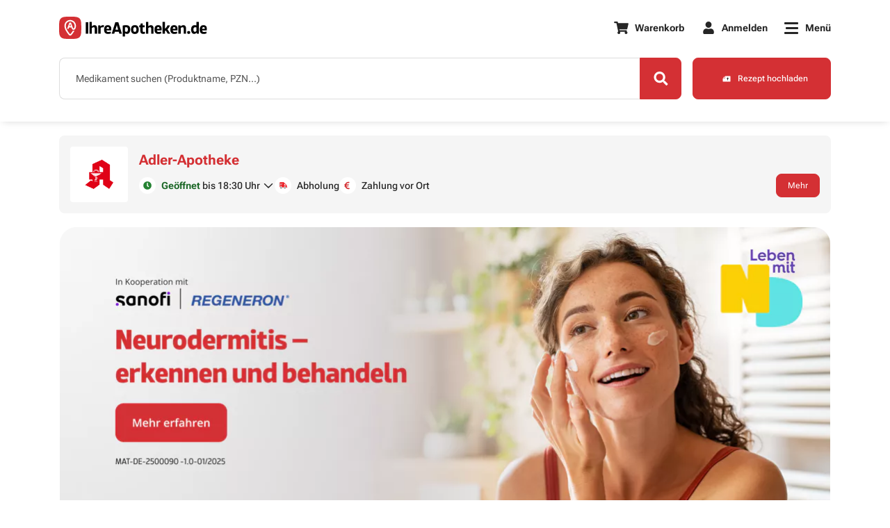

--- FILE ---
content_type: image/svg+xml
request_url: https://img.ihreapotheken.de/fec/illustrations/advantages-1.svg?force_format=svg
body_size: 24455
content:
<?xml version="1.0" encoding="UTF-8" standalone="no"?><svg width="160" height="160" viewBox="0 0 160 160" fill="none" xmlns="http://www.w3.org/2000/svg">
<path d="M148.275 56.3887C146.78 52.214 144.759 48.3412 142.283 44.9066L59.1321 43.9211L127.593 32.3599C123.17 30.2429 118.462 29.1201 113.702 29.0474C107.153 22.7531 99.0888 19.169 90.7095 18.8281C82.3302 18.4872 74.0833 21.4079 67.1955 27.1555C61.6903 23.7515 55.5871 21.9823 49.3966 21.9958C30.9211 21.9958 15.5268 37.382 12.0737 57.7835L148.275 56.3887Z" fill="#F5F5F5"/>
<path d="M151.199 73.4998C151.203 67.9667 150.324 62.4842 148.608 57.3499L4.49784 75.5378C3.01703 78.7696 1.88409 82.2147 1.12631 85.7902L45.7559 93.7878L0.10498 99.62C1.4782 122.717 17.9454 140.954 38.0616 140.954C48.1876 140.954 57.3896 136.333 64.207 128.796C71.046 136.476 80.3366 141.199 90.5714 141.199C105.758 141.199 118.865 130.802 124.969 115.77C137.215 111.097 146.727 99.3637 149.983 84.6843L93.5467 74.1602H151.193C151.196 73.9401 151.199 73.7199 151.199 73.4998Z" fill="#F5F5F5"/>
<path d="M67.1875 133.017C70.5541 135.031 76.5521 137.554 82.6814 134.961L86.6435 133.284L78.7037 124.406C85.0396 117.437 88.5448 108.364 88.5351 98.9563C88.5255 89.5486 85.0017 80.4822 78.6515 73.5267C72.3013 66.5712 63.5806 62.2257 54.1915 61.3386C44.8023 60.4514 35.4187 63.0862 27.8723 68.7287C20.3258 74.3712 15.1581 82.6164 13.3778 91.8548C11.5975 101.093 13.3324 110.662 18.2439 118.693C23.1554 126.724 30.8909 132.642 39.9407 135.29C48.9904 137.939 58.7047 137.128 67.1875 133.017V133.017ZM82.4003 98.9351C82.4178 103.272 81.5354 107.565 79.8088 111.545C78.0822 115.525 75.5485 119.106 72.3673 122.062L70.1772 124.115L75.1735 129.701C72.571 129.175 70.3044 127.77 69.155 126.955L67.578 125.835L65.8818 126.765C61.1934 129.326 55.9342 130.667 50.589 130.667C33.0483 130.667 18.7778 116.432 18.7778 98.9351C18.7778 81.4381 33.0483 67.2032 50.589 67.2032C68.1298 67.2032 82.4003 81.4381 82.4003 98.9351V98.9351Z" fill="#000000"/>
<path d="M85.4873 98.9353C85.4873 79.7112 69.8641 64.127 50.5919 64.127C31.3197 64.127 15.6964 79.7112 15.6964 98.9353C15.6964 118.16 31.3197 133.744 50.5919 133.744C56.4573 133.752 62.2293 132.279 67.3699 129.462C69.7821 131.174 75.6666 134.589 81.4799 132.129L74.4822 124.304C77.9608 121.053 80.7326 117.124 82.6257 112.76C84.5188 108.396 85.4928 103.69 85.4873 98.9353Z" fill="#FFB6B6"/>
<path opacity="0.1" d="M21.6387 99.0109C21.6387 80.8237 35.6227 65.8971 53.45 64.3394C52.4335 64.2506 51.4053 64.2025 50.3658 64.2025C31.0935 64.2025 15.4703 79.7868 15.4703 99.0109C15.4703 118.235 31.0935 133.819 50.3658 133.819C51.4037 133.819 52.4301 133.771 53.4451 133.682C35.6202 132.122 21.6387 117.196 21.6387 99.0109Z" fill="black"/>
<mask id="mask0_9955_10118" style="mask-type:alpha" maskUnits="userSpaceOnUse" x="15" y="64" width="71" height="70">
<path d="M85.7895 99.0061C85.7895 79.782 70.1663 64.1978 50.8941 64.1978C31.6219 64.1978 15.9987 79.782 15.9987 99.0061C15.9987 118.23 31.6219 133.815 50.8941 133.815C56.7595 133.823 62.5316 132.35 67.6721 129.533C70.0843 131.245 75.9689 134.659 81.7821 132.2L74.7845 124.375C78.263 121.124 81.0348 117.194 82.9279 112.83C84.821 108.467 85.795 103.761 85.7895 99.0061Z" fill="white"/>
</mask>
<g mask="url(#mask0_9955_10118)">
<rect width="26.362" height="26.3621" transform="translate(65.793 76.5479)" fill="white"/>
<path fill-rule="evenodd" clip-rule="evenodd" d="M67.4412 78.1954H75.6793V86.4336H67.4412V78.1954ZM69.0888 79.8431V84.786H74.0317V79.8431H69.0888ZM72.384 83.1383H70.7364V81.4907H72.384V83.1383Z" fill="black"/>
<path fill-rule="evenodd" clip-rule="evenodd" d="M67.4412 93.024H75.6793V101.262H67.4412V93.024ZM69.0888 94.6717V99.6146H74.0317V94.6717H69.0888ZM72.384 97.9669H70.7364V96.3193H72.384V97.9669Z" fill="black"/>
<path fill-rule="evenodd" clip-rule="evenodd" d="M82.2693 78.1956H90.5074V86.4337H82.2693V78.1956ZM83.9169 79.8432V84.7861H88.8598V79.8432H83.9169ZM87.2122 83.1384H85.5645V81.4908H87.2122V83.1384Z" fill="black"/>
<path fill-rule="evenodd" clip-rule="evenodd" d="M77.3264 78.1954H80.6217V79.8431H78.974V81.4907H80.6217V86.4336H78.974V88.0812H77.3264V84.786H78.974V83.1383H77.3264V78.1954Z" fill="black"/>
<path fill-rule="evenodd" clip-rule="evenodd" d="M67.4412 88.0812H69.0888V89.7288H67.4412V88.0812ZM70.7364 88.0812H74.0317V89.7288H70.7364V88.0812ZM78.9745 88.0812H80.6222V89.7288H78.9745V88.0812ZM82.2698 88.0812H85.565V89.7288H82.2698V88.0812ZM90.5079 89.7288H88.8603V88.0812H90.5079V89.7288Z" fill="black"/>
<path fill-rule="evenodd" clip-rule="evenodd" d="M69.0886 89.7289H70.7362V91.3765H69.0886V89.7289ZM72.3839 89.7289H78.9744V91.3765H72.3839V89.7289ZM83.9173 89.7289H85.5649V91.3765H83.9173V89.7289ZM90.5078 91.3765H87.2125V89.7289H90.5078V91.3765Z" fill="black"/>
<path fill-rule="evenodd" clip-rule="evenodd" d="M77.3264 91.3765H78.974V93.0241H77.3264V91.3765ZM80.6217 91.3765H82.2693V93.0241H80.6217V91.3765ZM88.8598 93.0241H87.2122V91.3765H88.8598V93.0241Z" fill="black"/>
<path fill-rule="evenodd" clip-rule="evenodd" d="M78.9746 93.0242H80.6222V94.6718H78.9746V93.0242ZM88.8604 94.6718H82.2699V93.0242H88.8604V94.6718Z" fill="black"/>
<path fill-rule="evenodd" clip-rule="evenodd" d="M77.3264 94.6718H78.974V96.3194H77.3264V94.6718ZM80.6217 94.6718H82.2693V96.3194H80.6217V94.6718ZM85.5645 94.6718H87.2122V96.3194H85.5645V94.6718ZM90.5074 96.3194H88.8598V94.6718H90.5074V96.3194Z" fill="black"/>
<path fill-rule="evenodd" clip-rule="evenodd" d="M77.3264 96.3193H80.6217V97.967H77.3264V96.3193ZM82.2693 96.3193H83.9169V97.967H82.2693V96.3193ZM88.8598 97.967H85.5645V96.3193H88.8598V97.967Z" fill="black"/>
<path fill-rule="evenodd" clip-rule="evenodd" d="M77.3264 97.967H78.974V99.6147H77.3264V97.967ZM83.9169 97.967H85.5645V99.6147H83.9169V97.967ZM90.5074 99.6147H88.8598V97.967H90.5074V99.6147Z" fill="black"/>
<path fill-rule="evenodd" clip-rule="evenodd" d="M78.9746 99.6147H85.5651V101.262H78.9746V99.6147ZM88.8604 101.262H87.2127V99.6147H88.8604V101.262Z" fill="black"/>
<path d="M34.9573 86.2579C38.8259 79.7375 46.4796 79.4337 46.4796 79.4337C46.4796 79.4337 53.9377 78.4823 58.7221 88.413C63.1815 97.6692 69.3359 106.606 59.7129 108.773L57.9747 103.377L56.8982 109.175C55.5281 109.273 54.1536 109.297 52.7809 109.245C42.4754 108.913 32.6609 109.342 32.9769 105.653C33.397 100.75 31.235 92.5319 34.9573 86.2579Z" fill="#262626"/>
<path d="M51.9411 101.368C52.082 102.104 52.2343 102.867 52.6777 103.472C53.1879 104.168 54.0196 104.566 54.5685 105.232C55.3945 106.234 55.4419 107.645 55.4454 108.942C55.4485 110.138 55.4242 111.413 54.7559 112.405C54.2802 113.021 53.6899 113.54 53.0172 113.934C50.511 115.619 47.8027 117.334 44.781 117.389C43.529 117.412 42.1866 117.09 41.3628 116.149C41.0071 115.707 40.7274 115.209 40.5352 114.676C39.7626 112.776 39.2942 110.767 39.1473 108.722C39.0359 107.761 39.1259 106.787 39.4115 105.862C39.7786 104.841 40.5208 104.001 41.0114 103.033C41.5912 101.882 41.8033 100.581 41.619 99.3065C41.5946 99.2167 41.6022 99.1212 41.6404 99.0364C41.6807 98.991 41.731 98.9555 41.7874 98.9327C41.8438 98.9099 41.9047 98.9004 41.9654 98.905L47.9569 98.4748C48.5149 98.4471 49.0706 98.3837 49.6204 98.2849C49.9434 98.2194 50.7965 97.7618 51.1045 97.8835C51.6746 98.1088 51.8242 100.758 51.9411 101.368Z" fill="#FFDBDB"/>
<path opacity="0.04" d="M51.9411 101.555C52.082 102.291 52.2343 103.054 52.6777 103.659C53.1879 104.354 54.0196 104.752 54.5685 105.418C55.3945 106.42 55.4419 107.831 55.4454 109.129C55.4485 110.324 55.4242 111.599 54.7559 112.591C54.2802 113.208 53.6899 113.727 53.0172 114.12C50.511 115.805 47.8027 117.52 44.781 117.576C43.529 117.599 42.1866 117.276 41.3628 116.336C41.0071 115.894 40.7274 115.396 40.5352 114.863C39.7625 112.963 39.2942 110.954 39.1472 108.909C39.0359 107.947 39.1259 106.973 39.4115 106.049C39.7785 105.028 40.5208 104.188 41.0113 103.22C41.5912 102.069 41.8033 100.768 41.619 99.493C41.5946 99.4032 41.6021 99.3078 41.6403 99.2229C41.6807 99.1775 41.731 99.142 41.7874 99.1192C41.8438 99.0964 41.9047 99.087 41.9653 99.0915L47.9569 98.6613C48.5149 98.6336 49.0705 98.5702 49.6204 98.4715C49.9434 98.4059 50.7965 97.9484 51.1045 98.07C51.6746 98.2953 51.8242 100.944 51.9411 101.555Z" fill="black"/>
<path d="M46.2107 102.169C41.3559 102.169 37.4203 98.2437 37.4203 93.4011C37.4203 88.5584 41.3559 84.6327 46.2107 84.6327C51.0654 84.6327 55.001 88.5584 55.001 93.4011C55.001 98.2437 51.0654 102.169 46.2107 102.169Z" fill="#FFDBDB"/>
<path d="M50.7121 113.04C50.2779 113.542 49.7545 113.959 49.1682 114.271C48.557 114.523 47.9006 114.648 47.2393 114.637C45.6548 114.682 43.937 114.392 42.8347 113.256C41.4138 111.791 41.4606 109.429 40.3469 107.72C40.2571 107.565 40.1347 107.431 39.988 107.328C39.8012 107.227 39.5901 107.178 39.3776 107.188C37.971 107.175 36.7457 108.085 35.6398 108.952C35.1194 109.31 34.6727 109.763 34.3242 110.289C34.1055 110.715 33.9558 111.172 33.8805 111.644C33.3318 114.317 33.1541 117.049 32.9777 119.771C32.8802 121.274 32.7828 122.779 32.79 124.286C32.8139 129.249 33.9704 134.13 35.1206 138.959C35.2688 139.581 35.4716 140.277 36.0389 140.575C36.2917 140.688 36.5633 140.754 36.8401 140.77C40.1343 141.156 43.4354 141.542 46.7518 141.593C48.0461 141.613 49.3398 141.582 50.6329 141.499C50.8555 141.496 51.0762 141.458 51.2866 141.386C51.5723 141.249 51.8178 141.041 51.9994 140.782C53.7933 138.527 53.8992 135.409 53.8877 132.531C53.8597 125.493 53.6076 118.46 53.1315 111.434C53.0921 110.854 53.0836 110.149 53.5025 109.693C52.6868 110.899 51.752 112.02 50.7121 113.04Z" fill="#D43034"/>
<path d="M52.567 102.916C52.8639 103.452 55.0527 104.783 55.4753 105.227C57.8363 107.71 62.1454 107.617 64.3047 110.275C65.0644 111.211 65.4592 112.386 65.7494 113.555C66.16 115.208 66.3792 117.01 65.6915 118.568C65.0297 120.068 63.6365 121.105 62.6906 122.444C61.652 123.915 61.1851 125.701 60.7376 127.443C60.4072 128.73 60.074 130.049 60.2027 131.371C60.349 132.874 61.0782 134.25 61.5088 135.698C61.9393 137.146 62.0136 138.87 61.0181 140.008C60.2868 140.844 59.1397 141.176 58.0432 141.362C56.6388 141.572 55.2226 141.695 53.8029 141.73C52.5495 141.785 51.1679 141.796 50.2043 140.995C49.444 140.362 49.1136 139.336 49.0708 138.349C49.028 137.363 49.2338 136.385 49.3627 135.406C49.4963 134.391 49.5477 133.367 49.5906 132.344C49.7834 127.755 49.8097 123.163 49.6696 118.568C49.5989 117.613 49.6459 116.653 49.8094 115.709C50.0782 114.48 50.7442 113.381 51.2999 112.252C52.4105 110.125 52.9135 107.734 52.754 105.341C52.5857 102.882 51.5105 101.008 52.567 102.916Z" fill="#000000"/>
<path d="M40.2226 103.102C39.7704 103.566 38.2338 103.719 37.6585 104.017C37.1174 104.267 36.5528 104.462 35.973 104.6C33.8747 105.203 31.8788 106.117 30.0517 107.31C29.6721 107.532 29.3365 107.821 29.0615 108.164C28.7719 108.634 28.5852 109.159 28.5138 109.706C28.2321 111.098 27.9491 112.507 28.0124 113.925C28.0795 115.431 28.5342 116.889 28.9853 118.328L30.6706 123.702C31.9286 127.714 33.1946 131.765 33.5486 135.954C33.7445 138.276 33.6574 140.612 33.2893 142.913C33.2547 143.025 33.2444 143.143 33.2591 143.259C33.2737 143.375 33.313 143.487 33.3743 143.587C33.4854 143.696 33.6315 143.763 33.787 143.776C34.6005 143.903 35.3877 143.489 36.1247 143.123C38.3773 142.005 40.7812 141.22 43.2607 140.794C42.2918 139.397 41.5443 137.86 41.0443 136.236C40.7604 135.205 40.5368 134.159 40.3746 133.102L39.5906 128.579C39.2717 126.925 39.0471 125.255 38.9181 123.577C38.8588 122.947 38.8956 122.311 39.0272 121.693C39.2079 121.103 39.2617 120.348 39.2617 119.555C39.792 116.386 39.5906 114.273 40.2226 111.367C40.2226 110.047 40.4784 108.754 40.6587 107.465C40.832 106.225 40.6519 105.262 40.9707 104.035C42.2799 98.998 41.0734 102.23 40.2226 103.102Z" fill="#000000"/>
<path d="M64.336 114.514C64.9251 115.734 65.9099 116.772 66.245 118.084C66.3755 118.697 66.4313 119.323 66.4115 119.95C66.4696 120.894 66.376 121.841 66.134 122.755C65.947 123.333 65.6426 123.867 65.4234 124.434C65.1177 125.226 64.9815 126.073 65.0236 126.921C65.0828 128.096 65.4828 129.236 65.514 130.411C65.5632 132.26 64.706 133.998 63.8696 135.648C63.659 135.128 63.3371 134.66 62.9264 134.277C62.5156 133.894 62.026 133.605 61.4916 133.431C60.9573 133.256 60.3911 133.201 59.8329 133.267C59.2746 133.334 58.7376 133.521 58.2595 133.816C58.0679 133.582 57.9771 133.281 58.0067 132.98C57.9448 130.835 57.8852 128.69 57.8278 126.545C57.7372 123.228 57.651 119.866 58.416 116.637C58.7614 115.179 59.2988 113.726 60.284 112.595C60.8028 112 62.5639 110.431 63.4155 111.098C63.7984 111.398 63.7089 112.215 63.7696 112.629C63.8612 113.282 64.0522 113.918 64.336 114.514Z" fill="#000000"/>
<path d="M27.84 111C27.603 111.88 27.5016 112.79 27.5392 113.699C27.5279 115.554 27.5525 117.407 27.6131 119.261C27.6038 120.212 27.7257 121.159 27.9753 122.077C28.1655 122.673 28.459 123.233 28.6555 123.828C29.2443 125.61 28.9226 127.543 28.8721 129.419C28.8364 130.026 28.8884 130.635 29.0263 131.227C29.337 132.39 30.172 133.33 30.7548 134.384C31.3083 135.384 31.6423 136.506 32.3034 137.44C32.9645 138.373 34.1088 139.113 35.218 138.826C36.0585 138.609 36.6556 137.867 37.0687 137.105C37.9701 135.431 38.2783 133.501 37.9436 131.63C37.5289 129.353 36.1882 127.334 35.7047 125.07C35.0408 121.963 36.0499 118.756 36.0198 115.578C36.0335 115.08 35.9658 114.583 35.8193 114.107C35.5657 113.381 35.021 112.801 34.5178 112.219C33.889 111.492 33.3049 110.727 32.7686 109.929C32.4084 109.393 31.9191 108.015 31.2804 107.9C29.8545 107.645 28.1938 109.902 27.84 111Z" fill="#000000"/>
<path d="M49.678 109.096H55.1579C55.3805 109.096 55.594 109.222 55.7515 109.445C55.9089 109.669 55.9973 109.972 55.9973 110.288V110.725H56.0569V111.701H55.9973V112.384H56.0569V112.97H55.9973V120.172C55.9973 120.488 55.9089 120.792 55.7515 121.015C55.594 121.239 55.3805 121.364 55.1579 121.364H49.678C49.4553 121.364 49.2418 121.239 49.0844 121.015C48.927 120.792 48.8385 120.488 48.8385 120.172V110.288C48.8385 109.972 48.927 109.669 49.0844 109.445C49.2418 109.222 49.4553 109.096 49.678 109.096Z" fill="#000000"/>
<path d="M52.4894 112.479C51.9236 112.479 51.4649 112.021 51.4649 111.457C51.4649 110.892 51.9236 110.435 52.4894 110.435C53.0552 110.435 53.5139 110.892 53.5139 111.457C53.5139 112.021 53.0552 112.479 52.4894 112.479Z" fill="#DDDDDD"/>
<path d="M36.6717 85.6296L44.2331 81.6786L54.6754 83.2949L56.8357 92.8131L51.4578 92.6065L49.9555 89.1098V92.5491L47.474 92.4539L46.0337 86.8865L45.1335 92.8131L36.3116 92.6333L36.6717 85.6296Z" fill="#262626"/>
<path d="M62.3547 139.225C62.0125 139.805 61.5265 140.287 60.9432 140.625C60.5606 140.8 60.1431 140.885 59.7225 140.873C59.302 140.862 58.8897 140.755 58.5169 140.561C57.7725 140.162 57.1632 139.553 56.7659 138.809C55.9442 137.362 55.774 135.63 55.8765 133.969C55.9791 132.309 56.3345 130.674 56.4918 129.018C56.6061 127.814 56.6154 126.603 56.6246 125.394C56.653 125.139 56.5996 124.883 56.472 124.661C56.2522 124.443 55.968 124.301 55.6613 124.257C54.0028 123.766 52.9019 122.215 52.1126 120.679C51.5856 119.653 51.1273 118.532 51.229 117.384C51.3306 116.236 52.1578 115.08 53.3071 114.963C54.2547 114.866 55.1296 115.467 55.8131 116.128C57.5373 117.808 58.6454 120.017 58.9594 122.401C59.1094 123.568 59.0665 124.767 59.3847 125.9C60.0643 128.319 62.1905 129.803 63.2501 131.98C64.4176 134.379 63.7732 137.102 62.3547 139.225Z" fill="#FFDBDB"/>
</g>
<path d="M122.461 96.271C130.957 96.275 139.196 93.3659 145.798 88.0313C152.399 82.6967 156.962 75.2607 158.722 66.9695C160.481 58.6783 159.33 50.0358 155.462 42.4904C151.593 34.945 145.242 28.9552 137.473 25.5248C129.704 22.0944 120.99 21.432 112.789 23.6484C104.589 25.8648 97.4013 30.8255 92.4313 37.6991C87.4612 44.5726 85.0107 52.9413 85.4903 61.4027C85.9699 69.8641 89.3505 77.9039 95.0656 84.1748L87.329 92.8258L91.1897 94.4594C97.1621 96.9864 103.007 94.5274 106.287 92.565C111.328 95.0029 116.858 96.2699 122.461 96.271ZM122.461 28.4363C139.552 28.4363 153.458 42.3068 153.458 59.3559C153.458 76.4051 139.552 90.2755 122.461 90.2755C117.252 90.2761 112.128 88.9685 107.559 86.4735L105.907 85.5676L104.37 86.6583C103.25 87.4531 101.041 88.8215 98.5054 89.3347L103.374 83.8911L101.24 81.8907C98.14 79.0104 95.6712 75.5215 93.9888 71.6433C92.3063 67.7651 91.4466 63.5816 91.4636 59.3559C91.4637 42.3068 105.369 28.4363 122.461 28.4363Z" fill="#000000"/>
<path d="M88.4558 59.3554C88.4558 40.6234 103.679 25.438 122.458 25.438C141.237 25.438 156.46 40.6234 156.46 59.3554C156.46 78.0875 141.237 93.2728 122.458 93.2728C116.743 93.2811 111.118 91.8458 106.109 89.1005C103.759 90.7687 98.0251 94.096 92.3606 91.6992L99.1792 84.0749C95.7896 80.907 93.0888 77.0781 91.2442 72.8259C89.3995 68.5737 88.4505 63.9887 88.4558 59.3554Z" fill="#F5F5F5"/>
<mask id="mask1_9955_10118" style="mask-type:alpha" maskUnits="userSpaceOnUse" x="88" y="25" width="69" height="69">
<path d="M88.4934 59.356C88.4934 40.624 103.717 25.4387 122.496 25.4387C141.275 25.4387 156.498 40.624 156.498 59.356C156.498 78.0881 141.274 93.2734 122.496 93.2734C116.78 93.2817 111.156 91.8464 106.147 89.1011C103.797 90.7693 98.0627 94.0966 92.3982 91.6998L99.2168 84.0755C95.8272 80.9076 93.1264 77.0787 91.2818 72.8265C89.4371 68.5743 88.4881 63.9893 88.4934 59.356Z" fill="#BBBBBB"/>
</mask>
<g mask="url(#mask1_9955_10118)">
<path d="M129.819 92.3232L130.919 92.1704V75.9218L130.694 75.9904L130.007 76.2016V76.7425V77.1495V77.7659L129.999 78.4716L129.983 79.9242V80.0702V80.2642V80.6763V80.9253V81.528V81.9057L129.901 89.2222V89.4179L129.872 91.9935V92.033L129.819 92.3232Z" fill="#BBBBBB"/>
<path d="M129.206 92.4089L129.819 92.3231V92.0295V91.99L129.849 89.4144V89.2186L129.931 81.9022V81.5245V80.9218V80.6728V80.2607V80.0667V79.9207L129.946 78.4681L129.955 77.7624V77.1459V76.739V76.1981H129.294V76.7957V77.2043V77.6748V78.2981L129.28 79.8675V80.2109V80.5698V80.8205V81.1278V81.5279L129.217 89.2066V89.4041L129.196 91.9574V91.9986L129.206 92.4089Z" fill="#999999"/>
<path d="M149.613 89.7783L150.755 89.6632L150.901 75.3532V74.9445V74.6715H149.78V75.0407V75.4493L149.613 89.7783Z" fill="#BBBBBB"/>
<path d="M148.76 89.8693L149.618 89.7783L149.79 75.4493V75.0407V74.6715H148.923V75.1162V75.5249L148.76 89.8693Z" fill="#999999"/>
<path d="M151.111 68.0949L130.211 64.1182L61.698 68.6049L77.7045 73.3955L151.111 68.0949Z" fill="#F5F5F5"/>
<path opacity="0.1" d="M148.918 74.6715L148.911 75.5232L149.776 75.4476L150.901 75.3515L150.906 74.6715H148.918Z" fill="black"/>
<path opacity="0.1" d="M129.331 77.2061L129.992 77.1477L130.919 77.0688V75.9218L130.002 76.1999H129.34L129.331 77.2061Z" fill="black"/>
<path d="M151.111 68.0953V74.9258L77.6014 81.2464L77.7045 73.3959L151.111 68.0953Z" fill="#DDDDDD"/>
<path d="M92.823 76.2165H102.425V72.7325L92.823 73.4091V76.2165Z" fill="#BBBBBB"/>
<path opacity="0.1" d="M92.823 76.2165H102.425V72.7325L92.823 73.4091V76.2165Z" fill="black"/>
<path opacity="0.1" d="M115.33 71.9689V77.4738L78.4728 80.2778V74.4157L92.8481 73.6001L94.2767 74.8742L100.139 74.4672L102.228 72.9373L115.33 71.9689Z" fill="black"/>
<path d="M115.527 71.7646V77.2713L78.6701 80.0735V74.2115L93.0454 73.3959L94.4722 74.6716L100.336 74.263L102.426 72.7331L115.527 71.7646Z" fill="white"/>
<path d="M138.27 70.2861L129.552 70.8991L129.653 73.6688H135.345L139.152 72.1732L138.27 70.2861Z" fill="#FF9292"/>
<path opacity="0.1" d="M138.27 70.2861L129.552 70.8991L129.653 73.6688H135.345L139.152 72.1732L138.27 70.2861Z" fill="black"/>
<path opacity="0.1" d="M149.888 69.522V74.4671L116.448 77.1183V71.8675L129.345 71.1017L130.722 72.1216L135.921 71.816L138.063 70.4904L149.888 69.522Z" fill="black"/>
<path d="M150.095 69.3176V74.2628L116.655 76.9139V71.6631L129.552 70.899L130.927 71.9173L136.128 71.6116L138.27 70.286L150.095 69.3176Z" fill="white"/>
<path opacity="0.1" d="M110.092 66.7644L99.6401 67.4495L101.867 70.6484L113.358 69.4207L110.092 66.7644Z" fill="black"/>
<path d="M110.297 66.5598L99.8451 67.2432L102.072 70.4438L113.564 69.2161L110.297 66.5598Z" fill="#444444"/>
<path d="M109.838 66.7953L100.723 67.3533L102.665 69.9598L112.687 68.9588L109.838 66.7953Z" fill="#F5F5F5"/>
<path d="M115.949 92.9362C115.949 92.9842 115.949 93.034 115.958 93.0821C115.966 93.1302 115.958 93.168 115.972 93.2109C116.008 93.5135 116.092 93.8084 116.221 94.0849C120.539 93.5989 124.868 93.0151 129.202 92.4159L129.815 92.33L130.915 92.1772L131.842 92.0484C132.857 92.0229 133.869 91.9283 134.871 91.7651C135.503 91.6717 136.128 91.5398 136.743 91.3702C139.49 90.9942 142.253 90.6319 145.007 90.3022L145.366 90.2592C145.301 89.9673 145.246 89.7905 145.246 89.7905C145.246 89.7905 144.655 87.469 144.164 84.8745C144.056 84.3113 143.953 83.7378 143.864 83.1695C143.791 82.7145 143.726 82.2646 143.671 81.8319C143.64 81.5932 143.615 81.3597 143.592 81.1313C143.58 81.018 143.57 80.9047 143.561 80.7879C143.553 80.6712 143.542 80.5441 143.534 80.4256C143.525 80.3071 143.522 80.2024 143.517 80.0942V79.9328C143.517 79.701 143.517 79.4589 143.525 79.2099C143.612 77.9698 143.808 76.7397 144.109 75.5337C144.157 75.3276 144.207 75.1216 144.258 74.9207C144.274 74.8554 144.291 74.7919 144.308 74.7284C144.863 72.5803 145.51 70.8255 145.51 70.8255C145.511 70.8158 145.511 70.806 145.51 70.7963C145.509 70.7894 145.509 70.7825 145.51 70.7757C145.509 70.7614 145.509 70.7471 145.51 70.7328C145.51 70.6778 145.51 70.5937 145.51 70.4924C145.51 70.4718 145.51 70.4494 145.51 70.4271C145.498 70.247 145.467 70.0686 145.417 69.8948C145.399 69.8331 145.377 69.7724 145.352 69.7128C145.291 69.5401 145.189 69.3848 145.054 69.2604C144.919 69.136 144.757 69.0461 144.58 68.9985C144.094 68.8732 143.359 68.9985 142.249 69.6562C142.069 69.7605 141.897 69.8788 141.734 70.0099C141.652 70.0751 141.563 70.1438 141.494 70.2176C140.223 71.4007 139.547 73.353 139.186 75.1353C139.173 75.1989 139.16 75.2624 139.148 75.3259C139.106 75.5457 139.069 75.7603 139.037 75.9715C138.978 76.3424 138.932 76.6996 138.898 77.031C138.898 77.1203 138.879 77.2027 138.87 77.2937C138.862 77.3847 138.853 77.4654 138.848 77.5478C138.826 77.8157 138.81 78.0629 138.8 78.2724C138.771 78.8287 138.776 79.1704 138.776 79.1704V79.1876C138.776 79.1876 138.776 79.2134 138.784 79.2614C138.785 79.266 138.785 79.2706 138.784 79.2752C138.784 79.2958 138.784 79.3215 138.784 79.3507C138.784 79.3799 138.784 79.4005 138.784 79.4297C138.791 79.5018 138.8 79.586 138.81 79.6821C138.826 79.8298 138.843 80.0032 138.863 80.1972C138.877 80.3415 138.894 80.4977 138.912 80.6626C138.949 81.006 138.991 81.4043 139.035 81.8233C139.045 81.9023 139.054 81.9813 139.063 82.0603C139.102 82.4191 139.143 82.7934 139.186 83.1712C139.233 83.6005 139.284 84.0297 139.334 84.4538C139.346 84.5466 139.358 84.6393 139.368 84.7303C139.495 85.7605 139.622 86.6963 139.725 87.2784C139.742 87.3647 139.753 87.4519 139.76 87.5394C139.761 87.5692 139.761 87.599 139.76 87.6287C139.765 87.7065 139.765 87.7845 139.76 87.8622C139.676 89.3286 138.091 89.5793 138.091 89.5793L130.895 89.4368L129.827 89.4162L129.205 89.4042L123.595 89.2925L123.08 89.2822L120.29 89.2273C120.101 89.2229 119.912 89.2454 119.729 89.2943C118.867 89.5257 118.045 89.8851 117.29 90.3606C117.054 90.5119 116.842 90.697 116.66 90.91C116.651 90.9184 116.643 90.9276 116.636 90.9375C116.255 91.3937 116.02 91.9535 115.961 92.5447C115.961 92.5842 115.961 92.6236 115.961 92.6631C115.948 92.7456 115.948 92.8383 115.949 92.9362Z" fill="#312F2A"/>
<path opacity="0.1" d="M115.95 92.9358C115.95 92.9839 115.95 93.0337 115.958 93.0818C115.967 93.1299 115.958 93.1676 115.972 93.2106C116.013 93.5133 116.1 93.808 116.23 94.0846C120.548 93.5986 124.877 93.0148 129.211 92.4156L129.824 92.3297L130.924 92.1769L131.852 92.0481C132.866 92.0226 133.878 91.928 134.88 91.7648C135.512 91.6714 136.137 91.5395 136.752 91.3699C139.499 90.9938 142.262 90.6315 145.016 90.3019L145.375 90.2589C145.31 89.9567 145.251 89.773 145.251 89.773C145.251 89.773 144.769 87.8842 144.311 85.5954C144.278 85.4374 144.247 85.2794 144.216 85.1197L144.17 84.8776C144.063 84.3162 143.96 83.7392 143.869 83.1726C143.797 82.7176 143.732 82.2677 143.677 81.835C143.646 81.5963 143.62 81.3628 143.598 81.1344C143.586 81.0211 143.576 80.9078 143.567 80.791C143.558 80.6743 143.548 80.5472 143.54 80.4287C143.531 80.3102 143.528 80.2055 143.522 80.0973V79.9359C143.522 79.7041 143.522 79.462 143.531 79.213C143.615 77.973 143.809 76.7428 144.11 75.5368C144.158 75.3285 144.207 75.1241 144.259 74.9238C144.276 74.8586 144.292 74.795 144.309 74.7315C144.865 72.5766 145.511 70.8114 145.511 70.8114C145.51 70.8074 145.51 70.8034 145.511 70.7994C145.51 70.7926 145.51 70.7857 145.511 70.7788C145.51 70.7645 145.51 70.7502 145.511 70.7359C145.511 70.6809 145.511 70.5968 145.511 70.4955C145.511 70.4749 145.511 70.4526 145.511 70.4302C145.5 70.2503 145.47 70.0719 145.423 69.898C145.404 69.8379 145.384 69.776 145.36 69.716C145.298 69.5337 145.191 69.3702 145.048 69.2407C144.906 69.1113 144.733 69.0201 144.546 68.9759C144.06 68.8626 143.334 69.0034 142.248 69.6387C142.06 69.7492 141.881 69.8744 141.713 70.013C141.632 70.08 141.555 70.1469 141.479 70.2191C140.219 71.409 139.547 73.3578 139.19 75.135C139.176 75.1985 139.164 75.2638 139.152 75.3273C139.11 75.5454 139.073 75.7617 139.041 75.9712C138.982 76.3421 138.938 76.6975 138.903 77.0272C138.895 77.1182 138.885 77.2075 138.878 77.2934C138.871 77.3792 138.861 77.4651 138.855 77.5475C138.833 77.8154 138.818 78.0626 138.807 78.2721C138.778 78.8284 138.783 79.1701 138.783 79.1701V79.2285C138.783 79.2388 138.783 79.2491 138.783 79.2611C138.784 79.2656 138.784 79.2703 138.783 79.2749C138.783 79.2955 138.783 79.3212 138.783 79.3504C138.783 79.3796 138.783 79.4002 138.783 79.4294C138.79 79.5015 138.799 79.5856 138.809 79.6818C138.824 79.8295 138.842 80.0029 138.862 80.1969C138.879 80.3394 138.895 80.4957 138.912 80.6623C138.95 81.0057 138.991 81.404 139.036 81.823C139.046 81.902 139.055 81.9809 139.063 82.0599C139.103 82.4188 139.146 82.7966 139.187 83.1743C139.237 83.6036 139.286 84.0328 139.338 84.4552C139.35 84.548 139.36 84.6407 139.372 84.7317C139.498 85.7619 139.623 86.684 139.726 87.2627C139.743 87.3552 139.754 87.4487 139.76 87.5425C139.762 87.5723 139.762 87.6021 139.76 87.6318C139.765 87.7096 139.765 87.7876 139.76 87.8653C139.662 89.3145 138.091 89.5567 138.091 89.5567L130.895 89.4159L129.829 89.3935L129.206 89.3815L123.586 89.2716L123.06 89.2613L120.28 89.2064C120.091 89.2002 119.901 89.2228 119.719 89.2733C118.851 89.4983 118.022 89.8544 117.262 90.3293C117.022 90.4827 116.806 90.6714 116.623 90.8891C116.614 90.8974 116.606 90.9066 116.599 90.9166C116.219 91.3747 115.986 91.9376 115.933 92.5306C115.933 92.5701 115.933 92.6096 115.933 92.6491C115.948 92.7452 115.948 92.838 115.95 92.9358Z" fill="black"/>
<path d="M115.938 94.1107L116.221 94.078C120.539 93.5921 124.868 93.0083 129.202 92.409L129.815 92.3232L130.916 92.1704L131.843 92.0416C132.858 92.0161 133.87 91.9214 134.872 91.7583C135.503 91.6649 136.128 91.533 136.743 91.3634C139.491 90.9873 142.253 90.625 145.007 90.2953C144.963 90.0544 144.905 89.816 144.836 89.581C144.836 89.581 143.205 83.1575 143.103 79.7422C143.067 78.5214 143.309 77.0104 143.637 75.5698C143.685 75.362 143.733 75.156 143.785 74.9534L143.831 74.761C144.413 72.5031 145.105 70.6143 145.105 70.6143C145.122 70.3806 145.108 70.1458 145.066 69.9155C145.055 69.8536 145.041 69.7923 145.025 69.7317C144.959 69.444 144.804 69.1844 144.582 68.99C144.572 68.981 144.561 68.973 144.549 68.9659C144.097 68.6225 143.287 68.5985 141.845 69.4433C141.552 69.6157 141.282 69.8227 141.039 70.0597C140.971 70.125 140.902 70.1936 140.837 70.264C139.678 71.5192 139.063 73.4423 138.74 75.1628L138.704 75.3534C138.666 75.5681 138.634 75.7793 138.603 75.9836C138.603 75.9836 138.603 75.9956 138.603 76.0008C138.563 76.2721 138.531 76.5313 138.503 76.7786C138.423 77.5068 138.382 78.2387 138.38 78.9713C138.38 78.9713 138.447 79.6495 138.551 80.6265C138.591 81.0094 138.637 81.4387 138.687 81.892C138.687 81.9143 138.687 81.9367 138.687 81.9607L138.713 82.2011C138.8 82.9927 138.896 83.8375 138.994 84.6204C139.005 84.7166 139.017 84.811 139.029 84.9037C139.139 85.7846 139.248 86.5676 139.339 87.0776C139.697 89.0659 137.708 89.3716 137.708 89.3716L130.919 89.2376L129.854 89.217L129.231 89.2033H128.97H128.886L123.501 89.0968H122.986L119.895 89.035C119.706 89.0302 119.517 89.0534 119.334 89.1037C118.466 89.3286 117.637 89.6841 116.875 90.158C116.662 90.2958 116.467 90.4609 116.296 90.6491C116.286 90.6597 116.276 90.6712 116.267 90.6834C115.864 91.1499 115.615 91.7304 115.556 92.3445C115.497 92.9585 115.63 93.5758 115.938 94.1107Z" fill="#555555"/>
<path d="M91.6644 63.0729L89.5644 67.5716H89.9164L92.3787 63.1261L91.6644 63.0729Z" fill="#444444"/>
<path opacity="0.1" d="M91.6644 63.0729L89.5644 67.5716H89.9164L92.3787 63.1261L91.6644 63.0729Z" fill="black"/>
<path d="M91.6633 67.5714H89.5634V68.0419L91.6633 68.0951V67.5714Z" fill="#444444"/>
<path opacity="0.1" d="M91.6633 67.5714H89.5634V68.0419L91.6633 68.0951V67.5714Z" fill="black"/>
<path d="M110.462 43.6626V61.835C110.462 62.2413 110.313 62.6309 110.048 62.9182C109.783 63.2055 109.423 63.3669 109.048 63.3669H79.6471C79.2743 63.3669 78.9169 63.2064 78.6533 62.9208C78.3897 62.6353 78.2417 62.2479 78.2417 61.844V43.6513C78.2422 43.2478 78.3905 42.8611 78.654 42.576C78.9176 42.2909 79.2747 42.1307 79.6471 42.1307H109.048C109.423 42.1307 109.783 42.2921 110.048 42.5794C110.313 42.8667 110.462 43.2563 110.462 43.6626Z" fill="#444444"/>
<path d="M108.999 44.9158V60.5817C108.999 60.9319 108.863 61.2678 108.622 61.5154C108.381 61.7631 108.054 61.9022 107.713 61.9022H80.985C80.6462 61.9022 80.3212 61.7639 80.0816 61.5177C79.842 61.2715 79.7074 60.9376 79.7074 60.5894V44.9061C79.7079 44.5582 79.8427 44.2248 80.0823 43.979C80.3218 43.7333 80.6465 43.5952 80.985 43.5952H107.713C108.054 43.5952 108.381 43.7343 108.622 43.982C108.863 44.2297 108.999 44.5655 108.999 44.9158Z" fill="#F5F5F5"/>
<path d="M85.8831 46.6553H103.593V59.1933H85.8831V46.6553Z" fill="white"/>
<path d="M86.436 47.0477H103.127V58.9588H86.436V47.0477Z" fill="#FFDBDB"/>
<path d="M87.2131 51.8271H96.5383V52.7675H87.2131V51.8271Z" fill="white"/>
<path fill-rule="evenodd" clip-rule="evenodd" d="M96.3612 52.0042H87.3902V52.5904H96.3612V52.0042ZM87.2131 51.8271V52.7675H96.5383V51.8271H87.2131Z" fill="#FF9292"/>
<path d="M87.2161 50.8866H96.5412V51.8269H87.2161V50.8866Z" fill="white"/>
<path fill-rule="evenodd" clip-rule="evenodd" d="M96.3641 51.0637H87.3932V51.6499H96.3641V51.0637ZM87.2161 50.8866V51.8269H96.5412V50.8866H87.2161Z" fill="#FF9292"/>
<path d="M87.2161 48.615H96.5412V50.8875H87.2161V48.615Z" fill="white"/>
<path fill-rule="evenodd" clip-rule="evenodd" d="M96.3641 48.7921H87.3932V50.7104H96.3641V48.7921ZM87.2161 48.615V50.8875H96.5412V48.615H87.2161Z" fill="#FF9292"/>
<path d="M87.2161 48.615H96.5412V47.4396H87.2161V48.615Z" fill="white"/>
<path fill-rule="evenodd" clip-rule="evenodd" d="M96.3641 48.4379H87.3932V47.6166H96.3641V48.4379ZM87.2161 48.615V47.4396H96.5412V48.615H87.2161Z" fill="#FF9292"/>
<path d="M94.6599 57.155H103.123V58.8006H94.6599V57.155Z" fill="white"/>
<path fill-rule="evenodd" clip-rule="evenodd" d="M102.946 57.3321H94.837V58.6236H102.946V57.3321ZM94.6599 57.155V58.8006H103.123V57.155H94.6599Z" fill="#FF9292"/>
<path d="M86.5916 57.4691H88.8641V58.5662H86.5916V57.4691Z" fill="white"/>
<path fill-rule="evenodd" clip-rule="evenodd" d="M88.687 57.6462H86.7686V58.3891H88.687V57.6462ZM86.5916 57.4691V58.5662H88.8641V57.4691H86.5916Z" fill="#FF9292"/>
<path d="M88.9399 57.4708H94.4253V58.5679H88.9399V57.4708Z" fill="white"/>
<path fill-rule="evenodd" clip-rule="evenodd" d="M94.2482 57.6479H89.117V58.3908H94.2482V57.6479ZM88.9399 57.4708V58.5679H94.4253V57.4708H88.9399Z" fill="#FF9292"/>
<path d="M89.7234 56.3729H90.1936V56.9998H89.7234V56.3729Z" fill="white"/>
<path fill-rule="evenodd" clip-rule="evenodd" d="M90.0165 56.55H89.9005V56.8227H90.0165V56.55ZM89.7234 56.3729V56.9998H90.1936V56.3729H89.7234Z" fill="#FF9292"/>
<path d="M90.2727 56.3724H90.7429V56.9993H90.2727V56.3724Z" fill="white"/>
<path fill-rule="evenodd" clip-rule="evenodd" d="M90.5658 56.5495H90.4498V56.8222H90.5658V56.5495ZM90.2727 56.3724V56.9993H90.7429V56.3724H90.2727Z" fill="#FF9292"/>
<path d="M90.8223 56.3726H91.2924V56.9995H90.8223V56.3726Z" fill="white"/>
<path fill-rule="evenodd" clip-rule="evenodd" d="M91.1154 56.5496H90.9994V56.8224H91.1154V56.5496ZM90.8223 56.3726V56.9995H91.2924V56.3726H90.8223Z" fill="#FF9292"/>
<path d="M91.366 56.3748H91.8361V57.0017H91.366V56.3748Z" fill="white"/>
<path fill-rule="evenodd" clip-rule="evenodd" d="M91.6591 56.5518H91.5431V56.8246H91.6591V56.5518ZM91.366 56.3748V57.0017H91.8361V56.3748H91.366Z" fill="#FF9292"/>
<path d="M91.9187 56.3724H92.3889V56.9993H91.9187V56.3724Z" fill="white"/>
<path fill-rule="evenodd" clip-rule="evenodd" d="M92.2118 56.5495H92.0958V56.8222H92.2118V56.5495ZM91.9187 56.3724V56.9993H92.3889V56.3724H91.9187Z" fill="#FF9292"/>
<path d="M92.4675 56.3729H92.9377V56.9998H92.4675V56.3729Z" fill="white"/>
<path fill-rule="evenodd" clip-rule="evenodd" d="M92.7606 56.55H92.6446V56.8227H92.7606V56.55ZM92.4675 56.3729V56.9998H92.9377V56.3729H92.4675Z" fill="#FF9292"/>
<path d="M96.7737 51.8271H102.886V52.7675H96.7737V51.8271Z" fill="white"/>
<path fill-rule="evenodd" clip-rule="evenodd" d="M102.709 52.0042H96.9508V52.5904H102.709V52.0042ZM96.7737 51.8271V52.7675H102.886V51.8271H96.7737Z" fill="#FF9292"/>
<path d="M96.7737 50.8097H102.886V51.75H96.7737V50.8097Z" fill="white"/>
<path fill-rule="evenodd" clip-rule="evenodd" d="M102.709 50.9868H96.9508V51.573H102.709V50.9868ZM96.7737 50.8097V51.75H102.886V50.8097H96.7737Z" fill="#FF9292"/>
<path d="M96.7737 49.7892H102.886V50.7295H96.7737V49.7892Z" fill="white"/>
<path fill-rule="evenodd" clip-rule="evenodd" d="M102.709 49.9663H96.9508V50.5524H102.709V49.9663ZM96.7737 49.7892V50.7295H102.886V49.7892H96.7737Z" fill="#FF9292"/>
<path d="M96.7737 48.7704H102.886V49.7107H96.7737V48.7704Z" fill="white"/>
<path fill-rule="evenodd" clip-rule="evenodd" d="M102.709 48.9475H96.9508V49.5336H102.709V48.9475ZM96.7737 48.7704V49.7107H102.886V48.7704H96.7737Z" fill="#FF9292"/>
<path d="M96.7737 47.9097H99.1246V48.5366H96.7737V47.9097Z" fill="white"/>
<path fill-rule="evenodd" clip-rule="evenodd" d="M98.9475 48.0868H96.9508V48.3595H98.9475V48.0868ZM96.7737 47.9097V48.5366H99.1246V47.9097H96.7737Z" fill="#FF9292"/>
<path d="M99.3586 47.9103H99.9072V48.5372H99.3586V47.9103Z" fill="white"/>
<path fill-rule="evenodd" clip-rule="evenodd" d="M99.7301 48.0874H99.5357V48.3601H99.7301V48.0874ZM99.3586 47.9103V48.5372H99.9072V47.9103H99.3586Z" fill="#FF9292"/>
<path d="M100.145 47.9092H102.888V48.5361H100.145V47.9092Z" fill="white"/>
<path fill-rule="evenodd" clip-rule="evenodd" d="M102.711 48.0863H100.322V48.359H102.711V48.0863ZM100.145 47.9092V48.5361H102.888V47.9092H100.145Z" fill="#FF9292"/>
<path d="M86.5886 56.843H88.5477V57.3132L86.5886 57.3132V56.843Z" fill="#FF9292"/>
<path d="M93.092 56.4514H95.0511V56.9216L93.092 56.9216V56.4514Z" fill="#FF9292"/>
<path d="M100.614 56.4504H102.573V56.9206L100.614 56.9206V56.4504Z" fill="#FF9292"/>
<path d="M100.77 53.0013H102.729V53.4715L100.77 53.4715V53.0013Z" fill="#FF9292"/>
<path d="M98.1099 54.2562H102.42V54.7264L98.1099 54.7264V54.2562Z" fill="#000000"/>
<path d="M87.6069 54.0994H93.249V54.5695L87.6069 54.5695V54.0994Z" fill="#000000"/>
<path d="M98.1099 53.944H102.42V54.1007H98.1099V53.944Z" fill="#000000"/>
<path d="M87.6069 53.7869H93.249V53.9436H87.6069V53.7869Z" fill="#000000"/>
<path d="M99.3586 54.8843H101.083V55.041H99.3586V54.8843Z" fill="#000000"/>
<path d="M99.3618 55.5104H101.086V55.1186H99.3618V55.5104Z" fill="#000000"/>
<path d="M87.5315 53.0021H91.9198V53.4723L87.5315 53.4723V53.0021Z" fill="#FF9292"/>
<path d="M96.7761 47.3604H97.4814V47.8305H96.7761V47.3604Z" fill="#FF9292"/>
<path d="M97.5569 47.3628H98.2621V47.833H97.5569V47.3628Z" fill="#FF9292"/>
<path d="M98.3411 47.3616H99.0463V47.8317H98.3411V47.3616Z" fill="#FF9292"/>
<path d="M99.2808 47.3622H99.986V47.8324H99.2808V47.3622Z" fill="#FF9292"/>
<path d="M97.4224 63.1363L95.1198 67.5715H89.9171L92.1548 63.001L97.4224 63.1363Z" fill="#444444"/>
<path d="M99.2601 67.5715L99.6448 68.042H91.669V67.5715H99.2601Z" fill="#444444"/>
<path d="M133.424 49.0397C133.284 49.8 133.143 50.5614 132.885 51.2867C132.885 51.2874 132.884 51.288 132.884 51.2886C132.883 51.2931 132.881 51.2973 132.88 51.302C132.877 51.3091 132.874 51.3171 132.871 51.3279C132.904 51.3163 132.933 51.2982 132.959 51.2747C133.009 51.2207 133.046 51.1553 133.067 51.0841C133.329 50.3531 133.472 49.588 133.615 48.8246C133.789 47.8935 133.962 46.9651 134.351 46.1046C134.464 45.8823 134.562 45.6528 134.645 45.4178C134.661 45.3682 134.674 45.3177 134.684 45.2667L134.645 45.2427L134.602 45.2255L134.559 45.2135L134.516 45.2032C134.507 45.3551 134.48 45.5054 134.437 45.6513C134.355 45.886 134.258 46.1154 134.147 46.3381C133.766 47.1926 133.596 48.1154 133.424 49.0397Z" fill="#FFDBDB"/>
<path d="M127.145 52.1899C127.415 52.4943 127.638 52.8383 127.804 53.2098C127.83 53.2665 127.856 53.3214 127.88 53.3815C128.639 55.0986 128.896 57.5282 128.896 57.5282C128.896 57.5282 129.367 57.317 130.033 56.9873C131.274 56.3726 133.191 55.3493 133.965 54.5336C134.309 54.1645 134.432 53.8382 134.147 53.6099C134.085 53.5601 134.022 53.5034 133.958 53.4382C133.739 53.2187 133.538 52.9808 133.359 52.7273C133.112 52.3839 132.868 52.001 132.638 51.6078C132.502 51.3777 132.373 51.1459 132.253 50.9209L132.205 50.8317C131.69 49.8546 131.314 49.0201 131.314 49.0201C131.314 49.0201 131.142 49.0751 130.864 49.173C129.581 49.6314 126.049 51.024 127.145 52.1899Z" fill="#FFDBDB"/>
<path d="M103.64 91.9726C103.64 91.9726 103.431 93.5283 103.164 95.1698L103.774 95.1389C105.404 95.0542 107.036 94.946 108.669 94.8144C109.596 92.6663 110.558 90.1165 110.558 90.077C110.558 90.0375 110.587 89.1978 110.62 88.2603C110.63 87.9306 110.642 87.5907 110.652 87.2713C110.67 86.7871 110.685 86.3509 110.694 86.0796C110.694 85.8942 110.704 85.7843 110.704 85.7843C110.704 85.7843 111.587 85.9388 112.38 86.047L112.732 86.0934C112.914 86.1157 113.075 86.1329 113.221 86.1432C113.347 86.1624 113.475 86.1624 113.601 86.1432C113.872 86.0384 113.309 83.3959 113.309 83.3959L111.908 80.0047L111.516 79.0603L111.344 79.0174C111.26 78.9967 111.147 78.9727 111.011 78.947C109.674 78.7014 106.101 78.3889 105.494 81.9158C104.744 86.272 104.636 87.2507 104.636 87.2507L103.64 91.9726Z" fill="#FFDBDB"/>
<path opacity="0.05" d="M103.64 91.9726C103.64 91.9726 103.431 93.5283 103.164 95.1698L103.774 95.1389C105.404 95.0542 107.036 94.946 108.669 94.8144C109.596 92.6663 110.558 90.1165 110.558 90.077C110.558 90.0375 110.587 89.1978 110.62 88.2603C110.63 87.9306 110.642 87.5907 110.652 87.2713C110.67 86.7871 110.685 86.3509 110.694 86.0796C110.694 85.8942 110.704 85.7843 110.704 85.7843C110.704 85.7843 111.587 85.9388 112.38 86.047L112.732 86.0934C112.914 86.1157 113.075 86.1329 113.221 86.1432C113.347 86.1624 113.475 86.1624 113.601 86.1432C113.872 86.0384 113.309 83.3959 113.309 83.3959L111.908 80.0047L111.516 79.0603L111.344 79.0174C111.26 78.9967 111.147 78.9727 111.011 78.947C109.674 78.7014 106.101 78.3889 105.494 81.9158C104.744 86.272 104.636 87.2507 104.636 87.2507L103.64 91.9726Z" fill="black"/>
<path d="M103.776 95.1388C105.406 95.0541 107.038 94.946 108.671 94.8143L109.289 94.7645L109.562 94.7422C110.332 92.886 111.015 91.0711 111.015 91.0385C111.015 91.0059 111.044 90.1593 111.077 89.2218C111.116 88.0508 111.161 86.7458 111.161 86.7458L111.276 86.7647L111.324 86.7733H111.345H111.386L111.662 86.8196L111.814 86.8437C112.087 86.8883 112.416 86.9381 112.739 86.9845L112.811 86.9948L113 87.0188L113.172 87.0394C113.304 87.0566 113.429 87.0703 113.543 87.0806L113.682 87.0927C113.807 87.1127 113.935 87.1127 114.061 87.0927C114.332 86.9879 113.769 84.3453 113.769 84.3453L111.977 80.0098L111.915 79.9926C111.82 79.9685 111.621 79.9222 111.352 79.8758C111.25 79.8587 111.139 79.8415 111.019 79.826C109.463 79.6269 106.503 79.6835 105.955 82.8652C105.205 87.2214 105.096 88.2002 105.096 88.2002L104.095 92.9358C104.095 92.9358 103.965 93.9146 103.776 95.1388Z" fill="#FFDBDB"/>
<path opacity="0.1" d="M111.077 89.2217C111.117 88.0507 111.161 86.744 111.161 86.744C111.161 86.744 112.878 87.0445 113.678 87.1029L113.517 86.5568C113.517 86.5568 110.577 85.7447 110.516 86.2031C110.471 86.5242 110.849 88.231 111.077 89.2217Z" fill="black"/>
<path opacity="0.1" d="M111.015 78.9385V80.1799C111.015 80.1799 111.161 82.4121 112.308 85.8273C112.332 85.9012 112.358 85.9733 112.385 86.0454C112.505 86.374 112.648 86.6941 112.811 87.0035C113.134 87.0482 113.446 87.086 113.678 87.1031C113.804 87.1224 113.932 87.1224 114.058 87.1031C114.329 86.9984 113.767 84.3558 113.767 84.3558L111.975 80.0219L111.911 80.0048L111.521 79.0587C111.521 79.0587 111.329 78.9969 111.015 78.9385Z" fill="black"/>
<path d="M111.346 78.7426V80.1797C111.346 80.1797 111.492 82.4119 112.639 85.8289C112.668 85.9182 112.701 86.0006 112.733 86.0916C112.766 86.1826 112.809 86.2908 112.852 86.3869C112.946 86.6153 113.053 86.8368 113.164 87.0497C114.062 88.7513 115.431 89.9687 116.3 90.6384C116.427 90.7363 116.545 90.8221 116.643 90.8942H116.652C116.823 91.011 116.947 91.0951 117.026 91.1449C117.105 91.1947 117.112 91.1982 117.112 91.1982C117.926 90.6985 120.239 90.6143 120.239 90.6143L125.637 91.5948C126.817 91.798 128.008 91.9333 129.203 92L129.816 92.0292C130.17 92.0429 130.538 92.0515 130.914 92.0532C131.218 92.0532 131.527 92.0532 131.841 92.0412C132.856 92.0157 133.868 91.9211 134.87 91.7579C135.421 91.6674 135.967 91.5465 136.504 91.3956C136.888 91.2894 137.266 91.1633 137.636 91.0179C141.413 89.5343 140.43 86.016 139.793 84.493C139.758 84.4123 139.726 84.3385 139.695 84.2698C139.554 83.959 139.449 83.777 139.449 83.777L139.198 83.1709L138.788 82.1767L138.697 81.9586L138.671 81.8951L138.367 81.1585L134.075 80.6021L130.921 80.1935L129.961 80.0698L129.31 79.9857L128.068 79.8243L127.601 79.7642C127.313 79.7195 127.022 79.6966 126.731 79.6955C126.573 79.6882 126.416 79.7115 126.267 79.7642C125.924 79.9205 123.307 79.4929 123.307 79.4929C123.307 79.4929 121.265 78.8679 119.473 79.0757C118.586 79.1369 117.697 79.1426 116.81 79.0928L116.59 79.0825L116.305 79.0705H116.243C113.922 78.9623 111.346 78.7426 111.346 78.7426Z" fill="#000000"/>
<path opacity="0.1" d="M126.793 83.0561C126.793 83.0561 128.854 87.7454 128.94 87.8278C129.025 87.9102 129.022 89.3731 128.94 89.2873C128.857 89.2014 126 82.8689 126 82.8689L126.793 83.0561Z" fill="black"/>
<path opacity="0.1" d="M116.81 79.0897C116.81 79.0897 117.852 79.7628 118.164 80.3054C118.477 80.848 121.332 86.2447 122.04 87.0363C122.627 87.7444 123.157 88.4983 123.625 89.2908C123.707 89.4333 123.707 90.3296 123.207 89.4745C122.708 88.6194 122.831 88.4752 121.853 87.414C120.874 86.3529 119.792 83.9542 119.373 83.4751C118.954 82.996 118.372 81.5571 117.642 80.702L116.245 79.0691L116.81 79.0897Z" fill="black"/>
<path opacity="0.1" d="M116.559 88.3495C116.559 88.3495 117.288 87.8498 117.975 88.7032C118.662 89.5566 116.559 88.3495 116.559 88.3495Z" fill="black"/>
<path opacity="0.1" d="M115.664 88.6071C115.664 88.6071 116.269 89.6613 116.561 89.7455C116.853 89.8296 115.664 88.6071 115.664 88.6071Z" fill="black"/>
<path opacity="0.1" d="M116.56 88.8698C116.56 88.8698 117.039 89.7042 117.456 89.6201L116.56 88.8698Z" fill="black"/>
<path d="M119.934 66.3402C119.934 66.3402 115.516 66.153 115.078 66.0071C114.64 65.8611 110.765 65.3615 110.765 65.3615C110.765 65.3615 99.2813 66.1736 102.552 67.1541C105.823 68.1345 110.264 67.7156 110.264 67.7156C110.264 67.7156 114.599 68.8419 115.265 69.4326C115.932 70.0233 120.851 70.037 120.851 70.037L119.934 66.3402Z" fill="#FFDBDB"/>
<path opacity="0.05" d="M119.934 66.3402C119.934 66.3402 115.516 66.153 115.078 66.0071C114.64 65.8611 110.765 65.3615 110.765 65.3615C110.765 65.3615 99.2813 66.1736 102.552 67.1541C105.823 68.1345 110.264 67.7156 110.264 67.7156C110.264 67.7156 114.599 68.8419 115.265 69.4326C115.932 70.0233 120.851 70.037 120.851 70.037L119.934 66.3402Z" fill="black"/>
<path d="M135.648 56.2744C135.648 56.2744 139.692 57.6481 137.733 61.1509C135.774 64.6537 133.251 66.3021 133.251 66.3021L126.749 70.8042C126.749 70.8042 124.019 72.3668 122.769 71.7211L120.727 71.5494L120.384 66.1922C120.384 66.1922 122.101 67.5263 123.969 65.6771C125.837 63.8278 128.138 62.5709 128.325 61.5715C128.512 60.5722 133.294 55.4193 135.648 56.2744Z" fill="#FF4949"/>
<path d="M122.869 67.6128C122.869 67.6128 120.764 68.3631 120.847 68.4044C120.929 68.4456 122.869 69.1753 122.869 69.1753L122.723 72.0308L119.868 71.8745C119.868 71.8745 118.826 66.6753 119.722 66.1533L122.869 66.0073V67.6128Z" fill="#000000"/>
<path opacity="0.1" d="M122.869 67.6128C122.869 67.6128 120.764 68.3631 120.847 68.4044C120.929 68.4456 122.869 69.1753 122.869 69.1753L122.723 72.0308L119.868 71.8745C119.868 71.8745 118.826 66.6753 119.722 66.1533L122.869 66.0073V67.6128Z" fill="black"/>
<path opacity="0.1" d="M127.143 52.1899C127.414 52.4944 127.636 52.8384 127.803 53.2099C127.829 53.2666 127.854 53.3215 127.878 53.3816C129.412 53.3816 130.514 52.1899 131.455 51.1236C131.627 50.9262 132.061 51.225 132.204 51.0035C132.219 50.9777 132.235 50.9519 132.252 50.9262L132.204 50.8369C131.689 49.8599 131.312 49.0254 131.312 49.0254C131.312 49.0254 131.141 49.0803 130.863 49.1782C129.58 49.6315 126.048 51.0241 127.143 52.1899Z" fill="black"/>
<path d="M122.681 48.0434C122.682 49.4055 123.22 50.7124 124.179 51.6799C125.138 52.6475 126.44 53.1973 127.802 53.21H127.851C128.585 53.2105 129.31 53.0545 129.979 52.7525C130.647 52.4505 131.244 52.0094 131.729 51.4586C131.902 51.2618 132.06 51.0523 132.202 50.8319C132.636 50.1557 132.907 49.3877 132.992 48.5888C133.078 47.7899 132.976 46.9821 132.694 46.2294C132.413 45.4768 131.96 44.8001 131.372 44.253C130.783 43.7059 130.076 43.3035 129.305 43.0777C128.533 42.8519 127.72 42.8088 126.93 42.9521C126.139 43.0953 125.393 43.4208 124.75 43.9028C124.107 44.3847 123.586 45.0099 123.226 45.7286C122.867 46.4474 122.681 47.2399 122.681 48.0434Z" fill="#FFDBDB"/>
<path d="M126.606 79.5407C126.606 79.5407 117.328 78.6633 117.763 79.1115C118.091 79.4549 120.981 92.0805 121.197 92.1612C121.712 92.3483 130.641 88.9846 130.641 88.9846C130.641 88.9846 134.507 84.6818 134.987 85.0561C135.466 85.4304 137.195 85.202 137.195 85.202C137.195 85.202 139.571 84.6869 140.406 83.7425C140.989 83.0849 140.385 81.8658 139.973 81.1944C139.801 80.9076 139.655 80.7205 139.655 80.7205L126.606 79.5407Z" fill="white"/>
<path d="M124.938 63.61C126.356 63.4846 131.025 57.772 131.025 57.772L130.919 57.626L129.94 56.2712H127.651L127.399 57.5213C125.658 59.9629 124.633 61.6611 124.354 62.633C124.153 63.3404 124.344 63.6632 124.938 63.61Z" fill="#000000"/>
<path opacity="0.1" d="M124.938 63.6102C126.356 63.4849 131.025 57.7722 131.025 57.7722L130.919 57.6262C130.082 58.3943 129.296 59.2156 128.565 60.0851C125.148 64.1064 124.471 62.9835 124.354 62.6332C124.153 63.3406 124.344 63.6634 124.938 63.6102Z" fill="black"/>
<path d="M122.918 67.3517C122.918 67.4324 122.933 67.5131 122.944 67.5904C122.954 67.6676 122.964 67.7466 122.976 67.8204C123.032 68.2446 123.159 68.6563 123.352 69.0379C123.727 69.6629 124.874 72.1011 124.874 72.1011L124.951 72.551L124.99 72.7862L125.032 73.018L125.311 74.6612L125.437 76.5586C125.437 76.5586 126.124 77.5167 126.415 77.9323C126.707 78.3478 126.666 78.9539 126.561 79.3918C126.457 79.8296 127.52 79.8914 127.52 79.8914C127.52 79.8914 129.02 80.6212 129.563 80.6006C130.105 80.58 131.355 81.4316 131.355 81.4316C131.355 81.4316 133.564 81.3063 133.981 81.5364C134.398 81.7665 136.004 81.8077 136.004 81.8077C139.149 82.7023 139.858 81.1809 140.004 80.8684C140.15 80.5559 139.379 79.2853 139.379 79.2853C139.379 79.2853 139.208 77.6798 138.88 77.5545C138.552 77.4292 138.15 75.3051 138.15 75.3051C138.15 75.3051 138.275 74.6578 138.004 74.3041C137.733 73.9504 137.753 72.9493 137.4 72.4703C137.046 71.9912 137.774 70.3857 137.649 69.9685C137.523 69.5513 138.045 67.8634 138.004 67.4255C137.963 66.9877 138.107 66.634 138.442 65.7582C138.727 65.0113 138.646 61.6922 138.613 60.741C138.613 60.5796 138.605 60.4869 138.605 60.4869C138.605 60.4869 138.313 59.5476 137.542 57.6726C136.958 56.2526 135.645 55.7151 135.042 55.54C134.939 55.5088 134.834 55.4831 134.728 55.4627C134.577 55.4845 134.428 55.5219 134.285 55.5743C133.677 55.7787 131.426 54.4821 129.691 56.103C128.924 56.822 127.192 59.162 126.515 59.9664C124.111 62.7156 124.329 62.7156 124.329 62.7156C124.329 62.7156 124.158 63.1071 123.352 64.6696C122.921 65.5007 122.842 66.4932 122.918 67.3517Z" fill="white"/>
<path opacity="0.1" d="M129.357 56.0191L133.279 52.8906C133.279 52.8906 134.692 53.0623 135.276 55.4353L131.239 58.9708L129.357 56.0191Z" fill="black"/>
<path d="M129.353 56.019L130.039 56.9788L130.737 57.9627L131.262 58.7337L134.485 56.019L135.04 55.5382L135.35 55.2738C135.036 53.9911 134.478 53.3507 134.033 53.0416C133.831 52.8872 133.596 52.782 133.347 52.7343L129.353 56.019Z" fill="white"/>
<path d="M102.387 68.4042C105.66 69.3829 110.098 68.9674 110.098 68.9674C110.098 68.9674 114.434 70.0921 115.1 70.6844C115.529 71.0605 117.722 71.1996 119.221 71.2562C120.054 71.2871 120.677 71.2889 120.677 71.2889L119.762 67.592L119.233 67.568C118.047 67.513 115.25 67.3722 114.906 67.2572C114.468 67.1112 110.593 66.6116 110.593 66.6116C110.593 66.6116 99.1161 67.4237 102.387 68.4042Z" fill="#FFDBDB"/>
<path opacity="0.1" d="M122.981 67.8118C123.036 68.236 123.164 68.6476 123.357 69.0292C123.731 69.6542 124.878 72.0924 124.878 72.0924L125.036 73.0179C125.569 72.8202 126.085 72.5825 126.582 72.3071L133.089 67.7998C133.089 67.7998 135.612 66.1531 137.571 62.6486C139.53 59.144 135.486 57.7721 135.486 57.7721C133.132 56.9136 128.359 62.0648 128.172 63.0658C127.984 64.0669 125.691 65.3169 123.815 67.1713C123.568 67.4224 123.287 67.6379 122.981 67.8118Z" fill="black"/>
<path opacity="0.1" d="M122.923 67.3514C122.938 67.5145 122.957 67.6708 122.981 67.8202C123.036 68.2443 123.164 68.656 123.357 69.0376C123.731 69.6626 124.878 72.1008 124.878 72.1008L124.956 72.5507C125.518 72.3476 126.064 72.0996 126.587 71.8089L133.089 67.2999C133.089 67.2999 135.612 65.6532 137.571 62.1487C139.53 58.6442 135.486 57.2705 135.486 57.2705C133.132 56.412 128.359 61.5632 128.172 62.5642C127.984 63.5653 125.691 64.8153 123.815 66.6714C123.554 66.9415 123.253 67.1707 122.923 67.3514Z" fill="black"/>
<path d="M120.23 67.4459L120.563 72.8014L122.607 72.9731C122.651 72.9966 122.698 73.0167 122.746 73.0332C124.047 73.5106 126.587 72.0562 126.587 72.0562L133.089 67.5489C133.089 67.5489 135.612 65.9022 137.571 62.3977C139.53 58.8932 135.486 57.5212 135.486 57.5212C133.132 56.6627 128.359 61.8139 128.172 62.815C127.984 63.816 125.691 65.066 123.815 66.9205C123.541 67.1968 123.224 67.4286 122.878 67.6073C122.464 67.8248 121.998 67.9247 121.532 67.8962C121.065 67.8678 120.615 67.712 120.23 67.4459Z" fill="white"/>
<path opacity="0.1" d="M120.222 67.4463L120.555 72.8018L122.598 72.9735C122.643 72.9971 122.689 73.0171 122.737 73.0336L122.869 70.4306C122.869 70.4306 120.931 69.7008 120.847 69.6596C120.763 69.6184 122.869 68.868 122.869 68.868V67.6232C122.454 67.8384 121.988 67.9357 121.521 67.9045C121.054 67.8734 120.605 67.7149 120.222 67.4463Z" fill="black"/>
<path opacity="0.1" d="M119.227 71.2477C120.06 71.2786 120.683 71.2803 120.683 71.2803L119.759 67.592L119.23 67.568C118.89 68.1535 119.036 69.874 119.227 71.2477Z" fill="black"/>
<path d="M122.713 68.8627C122.713 68.8627 120.608 69.613 120.69 69.6542C120.773 69.6954 122.713 70.4252 122.713 70.4252L122.567 73.2807L119.711 73.1244C119.711 73.1244 118.669 67.9251 119.566 67.4031L122.713 67.2572V68.8627Z" fill="#000000"/>
<path opacity="0.1" d="M135.193 72.2814C135.193 72.2814 135.903 72.9476 136.486 73.1244L135.193 72.2814Z" fill="black"/>
<path opacity="0.1" d="M136.88 74.2609C136.88 74.2609 135.151 74.1974 134.943 73.8437C134.735 73.49 136.88 74.2609 136.88 74.2609Z" fill="black"/>
<path opacity="0.1" d="M137.735 76.7409C137.63 76.7409 135.547 76.449 135.463 76.1777L137.735 76.7409Z" fill="black"/>
<path opacity="0.1" d="M138.377 78.3252C137.627 78.3029 136.356 77.4907 136.356 77.4907L138.377 78.3252Z" fill="black"/>
<path opacity="0.1" d="M133.519 78.7409C133.519 78.7409 128.997 78.7409 128.789 77.9081C128.581 77.0753 133.519 78.7409 133.519 78.7409Z" fill="black"/>
<path opacity="0.1" d="M130.126 67.0906C130.042 67.0906 126.562 67.0906 126.228 66.6116C125.895 66.1325 130.126 67.0906 130.126 67.0906Z" fill="black"/>
<path opacity="0.1" d="M133.958 53.4432C133.93 53.6135 133.915 53.7857 133.913 53.9583C133.913 54.1501 133.931 54.3414 133.965 54.5301C134.034 54.8883 134.142 55.2379 134.288 55.5723L134.324 55.6565C134.375 55.7767 134.43 55.8934 134.487 56.0102C134.742 56.5305 135.043 57.027 135.387 57.4937C136.17 58.5345 137.077 59.4771 138.086 60.3011C138.261 60.4488 138.438 60.5948 138.616 60.739C138.616 60.5776 138.608 60.4849 138.608 60.4849C138.608 60.4849 138.316 59.5456 137.545 57.6706C136.961 56.2506 135.648 55.7131 135.045 55.538L135.356 55.2736C135.042 53.9909 134.483 53.3505 134.039 53.0414C134.011 53.1684 133.979 53.3024 133.958 53.4432Z" fill="black"/>
<path opacity="0.1" d="M123.435 45.3597C123.488 45.3728 123.539 45.3931 123.586 45.4198C123.912 45.6001 124.007 46.0276 124.273 46.2972C124.58 46.6149 125.061 46.663 125.499 46.7179C125.937 46.7728 126.426 46.881 126.658 47.2571C126.83 47.5369 126.814 47.8889 126.876 48.2118C126.883 48.2697 126.906 48.3246 126.943 48.3697C127.002 48.4176 127.076 48.442 127.152 48.4384C128.011 48.4985 128.636 48.2032 129.44 47.9954C129.817 47.8992 130.257 47.9113 130.545 48.1671C130.806 48.4023 130.878 48.787 130.872 49.139V49.1699C130.835 49.512 130.824 49.8564 130.841 50.2001C130.88 50.466 130.982 50.7186 131.138 50.9374C131.294 51.1562 131.5 51.3349 131.739 51.4587C131.939 51.5663 132.161 51.6296 132.388 51.6442C132.475 51.6534 132.564 51.6404 132.645 51.6064C132.492 51.3454 132.346 51.0913 132.213 50.832C132.585 50.256 132.839 49.6116 132.96 48.9364C133.081 48.2612 133.067 47.5686 132.918 46.8991C132.768 46.2296 132.487 45.5964 132.091 45.0366C131.695 44.4767 131.191 44.0013 130.609 43.6381C130.027 43.2749 129.378 43.0312 128.701 42.9211C128.024 42.8109 127.332 42.8367 126.665 42.9967C125.998 43.1568 125.369 43.448 124.816 43.8534C124.263 44.2588 123.796 44.7703 123.442 45.358L123.435 45.3597Z" fill="black"/>
<path d="M122.019 44.7C122.081 44.8406 122.18 44.962 122.305 45.052C122.697 45.3061 123.258 45.0262 123.667 45.2529C123.995 45.4332 124.088 45.8607 124.354 46.1303C124.659 46.448 125.14 46.496 125.58 46.551C126.019 46.6059 126.505 46.7141 126.739 47.0902C126.911 47.37 126.893 47.7203 126.957 48.0448C126.963 48.103 126.986 48.1581 127.024 48.2028C127.083 48.2503 127.158 48.2746 127.233 48.2715C128.092 48.3316 128.717 48.0345 129.52 47.8285C129.897 47.7323 130.336 47.7444 130.625 48.0002C130.913 48.256 130.958 48.6218 130.953 48.9738C130.917 49.3251 130.906 49.6786 130.92 50.0315C130.979 50.4101 131.164 50.758 131.444 51.0197C131.724 51.2814 132.083 51.4419 132.465 51.4755C132.521 51.4839 132.578 51.4811 132.632 51.4673C132.687 51.4534 132.738 51.4288 132.783 51.3948C132.832 51.3412 132.868 51.2764 132.888 51.206C133.459 49.5988 133.454 47.8148 134.148 46.2557C134.26 46.0334 134.357 45.804 134.438 45.5688C134.452 45.5208 134.466 45.471 134.476 45.4212C134.496 45.322 134.51 45.2216 134.517 45.1207C134.588 45.1308 134.655 45.1586 134.713 45.2014C134.733 45.2187 134.752 45.2383 134.768 45.2598C134.866 45.424 134.916 45.6127 134.912 45.8041C135.04 47.9507 134.832 50.1043 134.294 52.1864C134.13 52.7063 134.03 53.2443 133.997 53.7884C134.016 54.3768 134.156 54.9549 134.409 55.4866C135.486 57.9695 137.649 59.7879 139.801 61.4311C139.579 61.1941 139.409 60.9147 139.299 60.6098C139.189 60.3049 139.143 59.9809 139.162 59.6574C139.199 59.7809 139.269 59.8917 139.365 59.9778C139.461 60.0638 139.579 60.1217 139.706 60.145C139.961 60.1882 140.221 60.1842 140.474 60.133C140.144 60.0248 140.015 59.6368 139.933 59.3002C139.764 58.6134 139.608 57.9203 139.464 57.2208C139.31 56.5533 139.209 55.8747 139.162 55.1913C139.136 54.6109 139.181 54.0288 139.205 53.4467C139.256 51.8507 139.198 50.253 139.033 48.6647C138.906 47.291 138.676 45.8058 137.668 44.8683C137.233 44.5006 136.747 44.1976 136.226 43.9685C136.226 43.7968 134.967 43.4534 134.8 43.4294C134.731 43.4159 134.661 43.4079 134.591 43.4053C134.501 43.3923 134.409 43.408 134.329 43.4502C134.248 43.4925 134.183 43.5591 134.143 43.6406C134.081 43.529 134.012 43.4191 133.94 43.3143C133.841 43.1702 133.732 43.0331 133.614 42.9039C132.96 42.1828 132.112 41.6745 131.354 41.0632C131.076 40.8139 130.775 40.592 130.455 40.4005C130.035 40.1897 129.576 40.0725 129.107 40.057C128.332 40.0133 127.556 40.135 126.832 40.4142C125.788 40.816 124.876 41.5372 123.796 41.8291C123.529 41.8868 123.266 41.9596 123.008 42.0471C122.76 42.1452 122.535 42.294 122.349 42.484C122.162 42.674 122.017 42.901 121.923 43.1503C121.829 43.3997 121.789 43.666 121.804 43.932C121.819 44.198 121.89 44.4578 122.012 44.6948L122.019 44.7Z" fill="#262626"/>
<g opacity="0.1">
<path opacity="0.1" d="M139.411 60.0801C139.286 59.7578 139.232 59.4121 139.255 59.067C139.292 59.1906 139.363 59.3014 139.459 59.3874C139.556 59.4734 139.674 59.5313 139.801 59.5547C139.866 59.5704 139.933 59.5802 140 59.5839C140.086 59.8586 140.221 60.123 140.484 60.2089C140.231 60.2606 139.971 60.2652 139.717 60.2226C139.606 60.1958 139.502 60.1473 139.411 60.0801Z" fill="black"/>
<path opacity="0.1" d="M121.904 43.3319C121.917 43.6034 121.987 43.8691 122.11 44.1115C122.175 44.2488 122.274 44.3671 122.398 44.4549C122.788 44.709 123.351 44.4308 123.76 44.6558C124.086 44.8361 124.181 45.2653 124.447 45.5332C124.754 45.8508 125.235 45.9006 125.673 45.9539C126.111 46.0071 126.6 46.1256 126.832 46.493C127.004 46.7729 126.988 47.1249 127.05 47.4477C127.051 47.4815 127.06 47.5147 127.075 47.5451C127.09 47.5754 127.111 47.6022 127.137 47.6238C127.163 47.6453 127.194 47.6611 127.226 47.6702C127.259 47.6792 127.293 47.6812 127.326 47.6761C128.185 47.7362 128.81 47.4391 129.614 47.2314C129.991 47.1352 130.431 47.1472 130.719 47.4031C130.98 47.64 131.052 48.0229 131.046 48.3767C131.01 48.7274 130.999 49.0804 131.015 49.4327C131.072 49.8124 131.256 50.1616 131.536 50.4239C131.817 50.6863 132.177 50.8464 132.56 50.8784C132.616 50.8865 132.672 50.8836 132.727 50.8697C132.781 50.8559 132.833 50.8314 132.878 50.7977C132.927 50.7434 132.963 50.6781 132.982 50.6071C133.554 49 133.551 47.2159 134.244 45.6585C134.355 45.4358 134.451 45.2064 134.533 44.9717C134.577 44.8259 134.604 44.6755 134.614 44.5236C134.712 44.5352 134.802 44.5851 134.864 44.6626C134.961 44.8276 135.011 45.0158 135.009 45.2069C135.089 46.5829 135.031 47.9634 134.837 49.3279C134.961 48.1795 134.989 47.0228 134.921 45.8697C134.925 45.6784 134.875 45.4897 134.777 45.3254C134.747 45.2863 134.709 45.2538 134.666 45.2299C134.623 45.206 134.575 45.1912 134.526 45.1863C134.517 45.3382 134.49 45.4885 134.447 45.6345C134.365 45.8694 134.268 46.0988 134.157 46.3213C133.47 47.8804 133.47 49.6627 132.897 51.2699C132.876 51.3409 132.84 51.4061 132.79 51.4605C132.747 51.497 132.696 51.5242 132.642 51.5404C132.588 51.5567 132.53 51.5616 132.474 51.5549C132.092 51.5213 131.733 51.3608 131.453 51.0991C131.173 50.8374 130.988 50.4895 130.929 50.1109C130.915 49.758 130.926 49.4045 130.961 49.0532C130.961 48.6995 130.894 48.3166 130.633 48.0796C130.345 47.8186 129.905 47.8083 129.529 47.9079C128.726 48.1139 128.104 48.411 127.242 48.3509C127.166 48.3541 127.092 48.3297 127.033 48.2822C126.995 48.2368 126.972 48.1812 126.966 48.1225C126.902 47.7997 126.921 47.4477 126.748 47.1696C126.514 46.7935 126.027 46.6836 125.589 46.6287C125.151 46.5737 124.668 46.5274 124.361 46.2097C124.102 45.9401 124.009 45.5126 123.674 45.3306C123.267 45.1056 122.704 45.3855 122.313 45.1314C122.188 45.0414 122.089 44.92 122.026 44.7794C121.8 44.3307 121.756 43.8121 121.904 43.3319Z" fill="black"/>
<path opacity="0.1" d="M134.082 53.2036C134.101 53.7918 134.241 54.3698 134.493 54.9018C135.456 57.1219 137.29 58.8115 139.204 60.3174C139.285 60.7667 139.493 61.1836 139.802 61.5193C137.652 59.8778 135.485 58.0595 134.41 55.5766C134.158 55.0449 134.017 54.4668 133.998 53.8784C134.002 53.6271 134.032 53.3769 134.086 53.1315C134.084 53.1486 134.082 53.1761 134.082 53.2036Z" fill="black"/>
</g>
<path opacity="0.1" d="M133.868 43.3129C134.023 44.0237 134.236 44.9475 134.395 45.4231C134.415 45.3239 134.429 45.2235 134.437 45.1227C134.507 45.1329 134.574 45.1606 134.631 45.2034C134.631 44.7037 134.571 43.9602 134.519 43.4039C134.429 43.3907 134.337 43.4063 134.256 43.4486C134.175 43.4908 134.11 43.5575 134.069 43.6391C134.014 43.5292 133.94 43.4193 133.868 43.3129Z" fill="black"/>
<path d="M133.95 43.3129C134.104 44.0237 134.317 44.9475 134.477 45.4231C134.497 45.324 134.511 45.2236 134.518 45.1227C134.589 45.1328 134.656 45.1605 134.714 45.2034C134.714 44.7037 134.654 43.9602 134.6 43.4039C134.51 43.3908 134.419 43.4065 134.338 43.4488C134.258 43.491 134.192 43.5576 134.152 43.6391C134.09 43.5292 134.013 43.4193 133.95 43.3129Z" fill="#FF9292"/>
</g>
<path opacity="0.1" d="M150.45 59.1845C150.45 41.4628 136.824 26.9183 119.453 25.4005C120.443 25.3139 121.445 25.2671 122.458 25.2671C141.237 25.2671 156.46 40.4524 156.46 59.1845C156.46 77.9165 141.237 93.1018 122.458 93.1018C121.447 93.1018 120.446 93.0544 119.458 92.968C136.826 91.448 150.45 76.9044 150.45 59.1845Z" fill="#777777"/>
<path d="M78.0628 50.2857C77.5829 51.118 77.1526 51.2706 76.4777 51.2706H75.6146C75.3671 51.2697 75.1256 51.1946 74.9216 51.0553C74.7175 50.9159 74.5603 50.7186 74.4705 50.4891L73.8507 48.8834H70.8095L69.9034 51.2733H68.4245L71.2882 43.7222L72.0276 45.6719L71.3325 47.5024H73.3169L71.4602 42.6852H72.9391L75.7141 49.8829C75.7141 49.8829 76.4831 49.8829 76.5355 49.8829C76.5813 49.8856 76.627 49.8788 76.67 49.8629C76.7465 49.7853 76.8084 49.6946 76.8528 49.5952C77.3478 48.7269 77.5982 47.7417 77.5774 46.7436C77.5567 45.7455 77.2657 44.7714 76.7351 43.9242C76.2045 43.0769 75.454 42.3879 74.5628 41.9299C73.6715 41.4718 72.6726 41.2617 71.6713 41.3216C70.7272 41.3802 69.8135 41.6771 69.0165 42.1842C68.2195 42.6914 67.5652 43.3921 67.1155 44.2205C66.6658 45.0488 66.4353 45.9774 66.4458 46.9189C66.4563 47.8604 66.7074 48.7837 67.1755 49.6019L72.0155 58.0321L75.4371 52.0413H77.0303L72.9727 59.1535C72.8766 59.3212 72.7376 59.4606 72.5698 59.5576C72.4021 59.6546 72.2115 59.7056 72.0175 59.7056C71.8235 59.7056 71.633 59.6546 71.4652 59.5576C71.2974 59.4606 71.1584 59.3212 71.0623 59.1535L65.9722 50.2857C65.1477 48.8447 64.8701 47.157 65.19 45.5295C65.5098 43.902 66.4059 42.4428 67.7152 41.4172C69.0245 40.3916 70.6601 39.8677 72.3246 39.9408C73.9892 40.0139 75.5721 40.679 76.7856 41.8154C77.9216 42.8804 78.6651 44.2945 78.8967 45.8306C79.1283 47.3667 78.8347 48.9357 78.0628 50.2857Z" fill="#D43034"/>
<path d="M96.6756 44.0942L96.753 46.6384L95.1868 48.6597L101.135 48.0431L96.6756 44.0942Z" fill="#131210"/>
<path fill-rule="evenodd" clip-rule="evenodd" d="M97.0636 46.8011L96.7406 47.851C96.0626 47.6424 94.8888 47.154 94.1952 46.9896L94.4484 45.9208C95.1655 46.0907 96.3626 46.5855 97.0636 46.8011ZM93.732 45.7594L93.5023 46.8335C92.8094 46.6853 92.1095 46.5594 91.4038 46.4566L91.5622 45.3696C92.292 45.476 93.0155 45.6061 93.732 45.7594ZM90.8335 45.2716L90.699 46.3618C89.9967 46.2751 89.2888 46.2112 88.5763 46.1707L88.6386 45.0741C89.3753 45.116 90.1073 45.182 90.8335 45.2716ZM87.9034 45.0404L87.8652 46.1381C87.1586 46.1135 86.4478 46.1119 85.7335 46.1339L85.6997 45.036C86.438 45.0133 87.1729 45.0149 87.9034 45.0404ZM84.9658 45.0667L85.0236 46.1636C84.3175 46.2008 83.6084 46.2612 82.897 46.3453L82.768 45.2545C83.503 45.1676 84.2359 45.1052 84.9658 45.0667ZM82.0408 45.3485L82.1932 46.4363C81.8415 46.4856 81.4893 46.5407 81.1368 46.6017C80.7842 46.6628 80.434 46.7293 80.0862 46.8011L79.8641 45.7254C80.2234 45.6512 80.5852 45.5825 80.9494 45.5194C81.3136 45.4564 81.6774 45.3994 82.0408 45.3485ZM65.9781 52.1423L66.6543 53.0079C66.093 53.4464 65.5472 53.9025 65.0176 54.3752L64.2862 53.5557C64.8336 53.0671 65.3978 52.5956 65.9781 52.1423ZM63.7432 54.0511L64.4923 54.8544C63.9718 55.3399 63.4678 55.8418 62.981 56.359L62.1811 55.6063C62.6842 55.0717 63.2051 54.5529 63.7432 54.0511ZM61.6831 56.1471L62.4992 56.8823C62.023 57.4109 61.5644 57.9547 61.124 58.5127L60.2618 57.8322C60.7169 57.2555 61.191 56.6935 61.6831 56.1471ZM59.8128 58.414L60.6895 59.0756C60.2611 59.6433 59.8513 60.2248 59.4607 60.8192L58.5428 60.2159C58.9464 59.6017 59.37 59.0007 59.8128 58.414Z" fill="#131210"/>
<path fill-rule="evenodd" clip-rule="evenodd" d="M76.8174 110.921L77.1403 109.872C77.8184 110.08 78.5047 110.267 79.1983 110.431L78.9451 111.5C78.2279 111.33 77.5184 111.137 76.8174 110.921ZM79.6615 111.662L79.8912 110.587C80.5841 110.736 81.2839 110.861 81.9897 110.964L81.8313 112.051C81.1015 111.945 80.3779 111.815 79.6615 111.662ZM82.56 112.149L82.6945 111.059C83.3968 111.146 84.1047 111.21 84.8172 111.25L84.7549 112.347C84.0182 112.305 83.2862 112.239 82.56 112.149ZM85.4901 112.381C86.2206 112.406 86.9555 112.408 87.6938 112.385L87.6599 111.287C86.9457 111.309 86.2349 111.307 85.5283 111.283L85.4901 112.381ZM88.4277 112.354L88.3699 111.257C89.076 111.22 89.7851 111.16 90.4965 111.076L90.6255 112.166C89.8905 112.253 89.1576 112.316 88.4277 112.354ZM91.3527 112.072L91.2003 110.985C91.552 110.935 91.9041 110.88 92.2567 110.819C92.6093 110.758 92.9595 110.692 93.3073 110.62L93.5294 111.696C93.1701 111.77 92.8083 111.838 92.4441 111.901C92.0799 111.965 91.7161 112.022 91.3527 112.072ZM94.2459 111.54L94.0007 110.469C94.6989 110.309 95.387 110.127 96.0645 109.925L96.3789 110.977C95.6786 111.187 94.9674 111.374 94.2459 111.54ZM97.0804 110.76C97.7834 110.533 98.4749 110.284 99.1544 110.015L98.7493 108.994C98.0921 109.254 97.4232 109.495 96.7431 109.714L97.0804 110.76ZM99.8354 109.736L99.408 108.724C100.065 108.446 100.711 108.148 101.343 107.83L101.836 108.812C101.182 109.14 100.515 109.449 99.8354 109.736ZM102.489 108.474L101.975 107.504C102.605 107.17 103.222 106.816 103.824 106.443L104.402 107.378C103.779 107.763 103.141 108.129 102.489 108.474ZM105.022 106.985L104.424 106.063C105.022 105.675 105.606 105.269 106.174 104.844L106.832 105.725C106.244 106.163 105.641 106.584 105.022 106.985ZM107.415 105.279L106.739 104.413C107.3 103.975 107.846 103.518 108.376 103.046L109.107 103.865C108.56 104.354 107.996 104.825 107.415 105.279ZM109.65 103.37C110.188 102.868 110.709 102.349 111.212 101.815L110.412 101.062C109.926 101.579 109.422 102.081 108.901 102.566L109.65 103.37ZM111.71 101.274L110.894 100.539C111.37 100.01 111.829 99.4662 112.269 98.9083L113.132 99.5888C112.677 100.165 112.203 100.727 111.71 101.274ZM113.581 99.007L112.704 98.3453C113.132 97.7776 113.542 97.1961 113.933 96.6018L114.851 97.205C114.447 97.8193 114.023 98.4203 113.581 99.007Z" fill="#131210"/>
<path d="M77.5475 111.786L77.4882 109.241L79.0687 107.231L73.1165 107.806L77.5475 111.786Z" fill="#131210"/>
</svg>


--- FILE ---
content_type: image/svg+xml
request_url: https://img.ihreapotheken.de/fec/illustrations/advantages-3.svg?force_format=svg
body_size: 11244
content:
<?xml version="1.0" encoding="UTF-8" standalone="no"?><svg width="160" height="160" viewBox="0 0 160 160" fill="none" xmlns="http://www.w3.org/2000/svg">
<path d="M156.905 56.8569C155.321 52.4362 153.181 48.3351 150.559 44.6981L62.507 43.6545L135.003 31.4119C130.319 29.17 125.334 27.9811 120.293 27.9041C113.358 21.2388 104.819 17.4434 95.9457 17.0824C87.0725 16.7215 78.3394 19.8142 71.0456 25.9007C65.2159 22.296 58.753 20.4225 52.1976 20.4369C32.6331 20.4369 16.3314 36.73 12.6748 58.334L156.905 56.8569Z" fill="#F5F5F5"/>
<path d="M160 74.9766C160.004 69.1174 159.073 63.3117 157.257 57.8748L4.6518 77.1348C3.08369 80.5571 1.88398 84.2052 1.08153 87.9915L48.3417 96.4604L0 102.636C1.45416 127.094 18.892 146.407 40.1939 146.407C50.9168 146.407 60.6612 141.513 67.8805 133.533C75.1225 141.665 84.9608 146.666 95.7988 146.666C111.881 146.666 125.761 135.656 132.224 119.738C145.192 114.79 155.265 102.365 158.712 86.8204L98.9495 75.676H159.994C159.997 75.4428 160 75.2097 160 74.9766Z" fill="#F5F5F5"/>
<path d="M119.67 134.15L87.5642 140.598L86.8345 140.526L58.6201 137.732V102.625L93.1585 96.8934L118.211 99.7594L118.218 99.9146L118.221 99.9911L119.67 134.15Z" fill="#999999"/>
<path opacity="0.16" d="M119.67 134.15L87.5644 140.598L86.8347 140.526V104.536L118.218 99.9148L119.67 134.15Z" fill="#262626"/>
<path opacity="0.05" d="M118.221 99.9911L118.211 99.9981L86.8345 104.536L58.6201 102.625L93.1585 96.8934L118.211 99.7594L118.218 99.9146L118.221 99.9911Z" fill="#FFDBDB"/>
<path d="M154.938 135.583L122.832 142.031L122.103 141.96L93.8882 139.166V104.059L128.426 98.327L153.479 101.193L153.486 101.348L153.489 101.424L154.938 135.583Z" fill="#262626"/>
<path opacity="0.1" d="M154.938 135.583L122.832 142.031L122.103 141.96V105.969L153.486 101.348L154.938 135.583Z" fill="#FFDBDB"/>
<path opacity="0.05" d="M153.489 101.424L153.479 101.432L122.103 105.969L93.8882 104.059L128.426 98.327L153.479 101.193L153.486 101.348L153.489 101.424Z" fill="#FFDBDB"/>
<path d="M132.804 101.193L100.698 107.641L99.9688 107.569L71.7544 104.775V69.668L106.293 63.9363L131.345 66.802L131.352 66.9573L131.355 67.0337L132.804 101.193Z" fill="#262626"/>
<path opacity="0.19" d="M132.805 101.193L100.699 107.641L99.9692 107.569V71.5787L131.353 66.9574L132.805 101.193Z" fill="#262626"/>
<path opacity="0.05" d="M131.355 67.0337L131.345 67.041L99.9688 71.5786L71.7544 69.668L106.293 63.9363L131.345 66.802L131.352 66.9573L131.355 67.0337Z" fill="#FFDBDB"/>
<path d="M151.046 102.664L134.29 106.031L133.908 105.993L119.183 104.534V86.2115L137.209 83.2191L150.285 84.7165L150.29 84.7976V84.8359L151.046 102.664Z" fill="#D43034"/>
<path opacity="0.1" d="M151.047 102.663L134.291 106.031L133.909 105.993V87.2092L150.291 84.797L151.047 102.663Z" fill="#FFDBDB"/>
<path opacity="0.05" d="M150.29 84.8359L150.285 84.8407L133.908 87.2098L119.183 86.2115L137.209 83.2191L150.285 84.7165L150.29 84.7976V84.8359Z" fill="#FFDBDB"/>
<path d="M106.049 67.0795L89.2929 70.4445L88.9111 70.4088L74.186 68.9495V50.627L92.2118 47.6346L105.288 49.132L105.292 49.2133V49.2514L106.049 67.0795Z" fill="#262626"/>
<path opacity="0.1" d="M106.049 67.0798L89.2934 70.4449L88.9116 70.4092V51.6257L105.293 49.2136L106.049 67.0798Z" fill="#FFDBDB"/>
<path opacity="0.05" d="M105.292 49.2514L105.288 49.2563L88.9111 51.6254L74.186 50.627L92.2117 47.6346L105.288 49.1321L105.292 49.2133V49.2514Z" fill="#FFDBDB"/>
<path d="M135.48 66.3633L118.724 69.7283L118.342 69.6925L103.617 68.2334V49.9109L121.643 46.9185L134.719 48.4159L134.723 48.4971V48.5352L135.48 66.3633Z" fill="#D43034"/>
<path opacity="0.1" d="M135.48 66.3628L118.724 69.7278L118.342 69.6919V50.9086L134.724 48.4966L135.48 66.3628Z" fill="#FFDBDB"/>
<path opacity="0.05" d="M134.723 48.5352L134.719 48.5401L118.342 50.9092L103.617 49.9108L121.643 46.9185L134.719 48.4159L134.723 48.4971V48.5352Z" fill="#FFDBDB"/>
<path d="M144.236 47.9739L127.48 51.3389L127.098 51.3031L112.373 49.5652V31.5214L130.399 28.5291L143.475 30.0265L143.48 30.1075V30.1458L144.236 47.9739Z" fill="#262626"/>
<path opacity="0.1" d="M144.236 47.9739L127.48 51.3389L127.098 51.303V32.5197L143.479 30.1075L144.236 47.9739Z" fill="#FFDBDB"/>
<path opacity="0.05" d="M143.48 30.1458L143.475 30.1507L127.098 32.5198L112.373 31.5214L130.399 28.5291L143.475 30.0265L143.48 30.1075V30.1458Z" fill="#FFDBDB"/>
<path d="M113.29 49.6884L96.5341 53.0534L96.1524 53.0175L81.4272 51.5584V33.2359L99.4528 30.2435L112.529 31.7409L112.534 31.8222V31.8603L113.29 49.6884Z" fill="#999999"/>
<path opacity="0.15" d="M113.364 49.4926L97.4109 52.8558L97.0474 52.8199V34.0475L112.643 31.6368L113.364 49.4926Z" fill="#262626"/>
<path opacity="0.05" d="M112.59 30.8615L112.586 30.8664L96.209 33.2355L81.4839 32.2371L99.5096 29.2448L112.586 30.7422L112.59 30.8234V30.8615Z" fill="#FFDBDB"/>
<path d="M122.062 30.5398L105.306 33.9072L104.924 33.8689L90.1992 32.4098V14.0874L108.225 11.0949L121.301 12.5923L121.306 12.6735V12.7117L122.062 30.5398Z" fill="#D43034"/>
<path opacity="0.1" d="M122.103 30.5391L105.347 33.9066L104.965 33.8683V15.085L121.346 12.6729L122.103 30.5391Z" fill="#444444"/>
<path opacity="0.05" d="M121.346 12.7117L121.341 12.7165L104.965 15.0856L90.2395 14.0874L108.265 11.0949L121.341 12.5923L121.346 12.6735V12.7117Z" fill="#FFDBDB"/>
<g filter="url(#filter0_i_4231_27686)">
<path d="M88.5152 89.9011C88.2562 90.347 88.023 90.4167 87.6578 90.3933L87.1895 90.3631C86.9172 90.3457 86.6688 90.1552 86.5714 89.8887L86.2365 88.9738L84.5931 88.8681L84.1026 90.1645L83.302 90.1129L84.8516 86.0184L85.2519 87.1273L84.8761 88.1204L85.949 88.1896L84.9449 85.4513L85.747 85.5029L87.2478 89.5982C87.2478 89.5982 87.6634 89.6266 87.6918 89.628C87.7276 89.6297 87.7529 89.6283 87.7657 89.6218C87.7887 89.6102 87.8206 89.5555 87.8646 89.4795C88.2222 88.8569 88.2567 88.289 88.2601 87.9821C88.2573 87.128 87.9195 86.3004 87.3114 85.6758C86.7002 85.0478 85.9002 84.7007 85.0584 84.6986C83.5219 84.694 82.2808 85.9226 82.2332 87.4945C82.2159 88.0625 82.3518 88.6323 82.6269 89.1424L85.2452 93.9976L87.0957 90.7842L87.9569 90.8397L85.7626 94.6509C85.657 94.8339 85.4589 94.939 85.2458 94.9253C85.0333 94.9115 84.8352 94.7816 84.7296 94.5855L81.9764 89.4809C81.633 88.8439 81.4629 88.1325 81.4848 87.4236C81.5446 85.4601 83.0945 83.9265 85.0137 83.9317C86.0642 83.9351 87.0627 84.3683 87.825 85.1511C88.4945 85.8388 88.9152 86.7609 88.9946 87.7033C89.0538 88.4924 88.8989 89.2286 88.5152 89.9011Z" fill="#999999"/>
<path d="M108.971 125.112C108.729 125.521 108.511 125.578 108.17 125.542L107.732 125.497C107.478 125.471 107.246 125.283 107.155 125.03L106.842 124.16L105.306 124.002L104.848 125.199L104.1 125.122L105.548 121.34L105.922 122.394L105.571 123.311L106.573 123.415L105.635 120.811L106.384 120.889L107.787 124.782C107.787 124.782 108.175 124.824 108.201 124.826C108.235 124.829 108.258 124.829 108.271 124.823C108.292 124.813 108.322 124.763 108.363 124.693C108.697 124.122 108.729 123.591 108.733 123.304C108.73 122.503 108.414 121.715 107.846 121.107C107.275 120.497 106.528 120.142 105.741 120.11C104.305 120.05 103.146 121.157 103.101 122.629C103.085 123.161 103.212 123.7 103.469 124.188L105.916 128.834L107.644 125.889L108.449 125.972L106.399 129.465C106.3 129.633 106.115 129.725 105.916 129.704C105.718 129.684 105.532 129.555 105.434 129.367L102.861 124.482C102.54 123.872 102.382 123.199 102.402 122.535C102.458 120.697 103.906 119.315 105.699 119.389C106.681 119.43 107.614 119.873 108.326 120.634C108.951 121.303 109.344 122.182 109.419 123.069C109.474 123.811 109.329 124.495 108.971 125.112Z" fill="#999999"/>
<path d="M83.2043 61.1394C83.0694 61.3721 82.9477 61.4083 82.7573 61.3961L82.5131 61.3804C82.371 61.3712 82.2415 61.2718 82.1908 61.133L82.0161 60.6558L81.159 60.6006L80.9032 61.2767L80.4858 61.2499L81.2938 59.1146L81.5027 59.6928L81.3066 60.2109L81.8661 60.2468L81.3425 58.8189L81.7608 58.8458L82.5434 60.9815C82.5434 60.9815 82.7601 60.9963 82.775 60.997C82.7936 60.9979 82.8068 60.9972 82.8136 60.9938C82.8256 60.9877 82.842 60.9593 82.8652 60.9196C83.0515 60.5947 83.0696 60.2987 83.0713 60.1386C83.0699 59.6932 82.8938 59.2617 82.5766 58.9359C82.2578 58.6084 81.8408 58.4275 81.4016 58.4263C80.6004 58.424 79.9532 59.0647 79.9283 59.8845C79.9193 60.1805 79.9902 60.4778 80.1337 60.7438L81.4992 63.2758L82.4641 61.6L82.9133 61.6289L81.769 63.6165C81.7138 63.7119 81.6106 63.7667 81.4994 63.7595C81.3887 63.7524 81.2853 63.6846 81.2302 63.5823L79.7944 60.9203C79.6153 60.5882 79.5267 60.2171 79.5381 59.8474C79.5693 58.8234 80.3776 58.0236 81.3783 58.0264C81.9262 58.0283 82.4469 58.2541 82.8445 58.6623C83.1936 59.0209 83.4129 59.5017 83.4543 59.9932C83.4854 60.4048 83.4045 60.7888 83.2043 61.1394Z" fill="#999999"/>
<path d="M80.2015 122.885C79.9531 123.305 79.7294 123.363 79.379 123.327L78.9299 123.281C78.6687 123.254 78.4304 123.061 78.3371 122.801L78.0157 121.908L76.4393 121.746L75.9688 122.975L75.201 122.896L76.6872 119.012L77.0714 120.095L76.7109 121.037L77.7399 121.143L76.7769 118.47L77.5462 118.55L78.9857 122.547C78.9857 122.547 79.3843 122.589 79.4117 122.592C79.4461 122.595 79.4703 122.594 79.4825 122.588C79.5045 122.578 79.5352 122.527 79.5775 122.455C79.9203 121.869 79.9536 121.324 79.9568 121.029C79.9541 120.207 79.6301 119.398 79.0469 118.774C78.4604 118.147 77.6932 117.783 76.8858 117.75C75.4119 117.689 74.2214 118.825 74.1757 120.336C74.1591 120.882 74.2894 121.436 74.5535 121.937L77.0649 126.706L78.8397 123.682L79.6661 123.768L77.5613 127.354C77.4599 127.527 77.2699 127.62 77.0655 127.599C76.8616 127.578 76.6716 127.446 76.5702 127.253L73.9294 122.238C73.6001 121.613 73.437 120.922 73.4578 120.24C73.5154 118.353 75.0021 116.934 76.8428 117.01C77.8504 117.053 78.8081 117.506 79.5394 118.288C80.1817 118.975 80.585 119.878 80.6613 120.788C80.7182 121.549 80.5696 122.252 80.2015 122.885Z" fill="#999999"/>
</g>
<path d="M53.0366 138.527C79.0366 138.527 100.114 117.804 100.114 92.2406C100.114 66.677 79.0366 45.9539 53.0366 45.9539C27.0365 45.9539 5.95923 66.677 5.95923 92.2406C5.95923 117.804 27.0365 138.527 53.0366 138.527Z" fill="#444444"/>
<path d="M53.0364 134.696C76.8842 134.696 96.2166 115.688 96.2166 92.2409C96.2166 68.7936 76.8842 49.7859 53.0364 49.7859C29.1886 49.7859 9.8562 68.7936 9.8562 92.2409C9.8562 115.688 29.1886 134.696 53.0364 134.696Z" fill="white"/>
<path d="M52.8805 98.0642C56.066 98.0642 58.6484 95.5252 58.6484 92.3932C58.6484 89.2613 56.066 86.7224 52.8805 86.7224C49.6951 86.7224 47.1128 89.2613 47.1128 92.3932C47.1128 95.5252 49.6951 98.0642 52.8805 98.0642Z" fill="#262626"/>
<path d="M54.1276 51.9312H51.6335V56.5291H54.1276V51.9312Z" fill="#444444"/>
<path d="M54.1276 128.258H51.6335V132.856H54.1276V128.258Z" fill="#444444"/>
<path d="M16.4037 93.6201V91.1678H11.7273V93.6201H16.4037Z" fill="#444444"/>
<path d="M94.0345 93.6201V91.1678H89.3579V93.6201H94.0345Z" fill="#262626"/>
<path d="M51.2178 94.8552L53.3492 90.0634L80.0576 104.607L51.2178 94.8552Z" fill="#262626"/>
<path d="M59.1159 34.7651H46.957V48.5592H59.1159V34.7651Z" fill="#444444"/>
<path d="M53.0365 38.5964C60.7849 38.5964 67.0663 36.881 67.0663 34.7648C67.0663 32.6486 60.7849 30.9331 53.0365 30.9331C45.2882 30.9331 39.0068 32.6486 39.0068 34.7648C39.0068 36.881 45.2882 38.5964 53.0365 38.5964Z" fill="#444444"/>
<g filter="url(#filter1_d_4231_27686)">
<path d="M81.0665 96.4675L80.0413 97.8788C80.0413 97.8788 75.3247 103.323 75.1196 100.702C74.9145 98.0805 78.6058 96.2658 78.6058 96.2658L80.6564 95.0562L81.0665 96.4675Z" fill="#FFDBDB"/>
<path d="M110.258 101.229L111.116 102.744C111.116 102.744 114.102 109.265 111.605 108.326C109.107 107.386 109.019 103.329 109.019 103.329L108.785 100.99L110.258 101.229Z" fill="#FFDBDB"/>
<path d="M105.641 74.3628C109.089 74.3628 111.885 71.614 111.885 68.2235C111.885 64.8327 109.089 62.0841 105.641 62.0841C102.192 62.0841 99.3965 64.8327 99.3965 68.2235C99.3965 71.614 102.192 74.3628 105.641 74.3628Z" fill="#262626"/>
<path d="M105.06 118.646L105.88 123.888V125.501H110.596V123.485C110.596 123.485 110.801 119.856 109.981 118.848C109.161 117.84 105.06 118.646 105.06 118.646Z" fill="#FFDBDB"/>
<path d="M96.6519 118.646L97.472 123.888V125.501H102.189V123.485C102.189 123.485 102.394 119.856 101.573 118.848C100.753 117.84 96.6519 118.646 96.6519 118.646Z" fill="#FFDBDB"/>
<path d="M99.826 76.5375C99.826 76.5375 98.0117 77.4775 99.2509 79.616C100.49 81.7544 107.76 103.878 107.76 103.878L111.954 102.708L108.255 88.716L106.137 79.922L99.826 76.5375Z" fill="#FF9292"/>
<path d="M104.957 74.5914C107.562 74.5914 109.673 72.5152 109.673 69.9541C109.673 67.393 107.562 65.3167 104.957 65.3167C102.352 65.3167 100.24 67.393 100.24 69.9541C100.24 72.5152 102.352 74.5914 104.957 74.5914Z" fill="#FFDBDB"/>
<path d="M107.11 70.6592L106.495 80.1356L102.188 77.1113C102.188 77.1113 103.624 71.4657 103.214 71.0625L107.11 70.6592Z" fill="#FFDBDB"/>
<path d="M107.11 79.3298L102.471 75.952C102.471 75.952 100.343 75.0956 99.7277 76.1038C99.1126 77.112 96.0365 92.032 97.6771 94.8548C97.6771 94.8548 106.495 96.6695 108.34 95.6613L109.161 90.4192C109.161 90.4192 110.186 87.193 108.546 85.1769L107.11 79.3298Z" fill="#FF9292"/>
<path d="M100.958 76.3047C100.958 76.3047 99.3178 75.0948 97.8824 77.1112C96.4469 79.1273 79.2212 95.0557 79.2212 95.0557L82.0921 98.2817L93.3708 89.0069L100.548 83.3614L100.958 76.3047Z" fill="#FF9292"/>
<path d="M108.443 95.5601C108.443 95.5601 98.2923 93.6447 97.2668 95.056L97.0619 97.2738C97.0619 97.2738 94.806 101.508 96.0364 108.363C97.2668 115.218 96.4466 119.453 96.4466 119.453C96.4466 119.453 101.983 118.848 106.085 119.453C110.186 120.058 110.801 119.453 110.801 119.453L108.443 95.5601Z" fill="#444444"/>
<path d="M111.007 124.694L105.06 124.896L107.11 140.018C107.11 140.018 105.47 146.47 107.315 146.873C108.598 147.128 109.903 147.263 111.212 147.276C111.212 147.276 113.057 149.091 115.108 148.889C116.47 148.718 117.789 148.309 119.004 147.68C119.004 147.68 119.414 146.47 117.979 146.067C116.543 145.663 112.647 144.454 111.827 140.22L111.007 124.694Z" fill="#444444"/>
<path d="M102.599 124.694L96.6519 124.896L98.7024 140.018C98.7024 140.018 97.0619 146.47 98.9075 146.873C100.191 147.128 101.495 147.263 102.804 147.276C102.804 147.276 104.649 149.091 106.7 148.889C108.062 148.718 109.382 148.309 110.596 147.68C110.596 147.68 111.007 146.47 109.571 146.067C108.136 145.663 104.239 144.454 103.419 140.22L102.599 124.694Z" fill="#444444"/>
<path d="M107.825 64.3023C109.252 64.3023 110.408 63.1649 110.408 61.7618C110.408 60.3588 109.252 59.2214 107.825 59.2214C106.398 59.2214 105.241 60.3588 105.241 61.7618C105.241 63.1649 106.398 64.3023 107.825 64.3023Z" fill="#262626"/>
<path d="M104.914 69.4622C107.293 69.4622 109.221 68.3248 109.221 66.9218C109.221 65.5187 107.293 64.3813 104.914 64.3813C102.536 64.3813 100.608 65.5187 100.608 66.9218C100.608 68.3248 102.536 69.4622 104.914 69.4622Z" fill="#262626"/>
<path d="M107.17 79.3782L108.576 85.1822L109.487 86.4351C109.802 86.8693 109.917 87.4143 109.804 87.9362L109.139 90.9862L111.95 102.594L109.42 103.424V106.74L112.974 126.093C113.036 126.426 112.893 126.763 112.61 126.956L110.019 128.72C109.62 128.991 109.199 129.229 108.761 129.432L104.64 131.338L105.764 105.082L106.608 91.8844V84.0767L107.17 79.3782Z" fill="white"/>
<path d="M104.077 131.614C97.2788 132.755 94.2362 126.639 94.2362 126.639L93.7618 123.599C93.7618 123.599 93.9757 118.333 93.548 117.369C93.1201 116.406 92.7869 111.523 93.0306 110.771C93.2504 110.093 96.3431 98.1351 96.9463 95.801C97.0146 95.5374 97.0479 95.2701 97.0479 94.9981V86.2871L88.6129 92.9204L87.2073 87.1164C87.6094 86.259 90.3 84.076 91.7058 82.6942C93.3929 80.4831 95.9235 78.5484 95.9235 78.5484C95.9235 78.5484 96.4444 78.1083 97.0479 77.4429C97.8662 76.5409 98.2877 76.2626 98.5048 76.2107C98.6365 76.1791 98.8767 76.2436 98.9872 76.1663C99.1499 76.0527 99.2992 75.9414 99.4325 75.8375C99.8925 75.4796 100.486 75.2996 101.063 75.4057C101.89 75.5579 102.35 75.6431 102.39 75.7846C103.234 77.7191 103.996 79.5072 104.077 79.6538L106.327 83.7996L106.045 89.3273L105.699 99.766L104.639 115.86L104.077 131.614Z" fill="white"/>
<path fill-rule="evenodd" clip-rule="evenodd" d="M101.807 82.303L102.249 82.5765V83.0726L101.805 83.0719L101.807 82.303ZM101.002 84.0785L100.843 84.0043L100.132 84.5643L101.158 85.0052L101.804 84.5146V83.8775H102.248V84.4936L102.961 84.9969L103.436 84.2016L103.029 83.9557V82.1663L102.117 81.5969L101.001 82.0883V83.0705H100.613V83.8738H101.002V84.0785Z" fill="#FFDBDB"/>
<path fill-rule="evenodd" clip-rule="evenodd" d="M101.662 82.9749L101.685 83.0879C101.684 83.0849 101.682 83.0815 101.68 83.0787C101.677 83.0742 101.673 83.0708 101.67 83.0664C101.665 83.0606 101.661 83.0543 101.658 83.0477C101.655 83.0415 101.653 83.0352 101.651 83.0287C101.644 83.012 101.639 82.9947 101.631 82.9783C101.622 82.9576 101.61 82.938 101.595 82.9199C101.579 82.8999 101.561 82.8811 101.539 82.8674C101.504 82.8463 101.463 82.8363 101.421 82.8385C101.392 82.8404 101.363 82.8477 101.337 82.8602C101.306 82.8747 101.279 82.8966 101.256 82.9214C101.236 82.9427 101.22 82.9665 101.207 82.9923C101.191 83.0235 101.181 83.0568 101.175 83.0912C101.172 83.11 101.171 83.1291 101.171 83.1482H102.03C102.027 83.1521 102.024 83.156 102.021 83.1596C102.018 83.1629 102.015 83.1661 102.012 83.1691H100.782C100.779 83.166 100.776 83.1627 100.774 83.1596C100.77 83.1551 100.765 83.1507 100.76 83.1466H101.048C101.048 83.1327 101.049 83.1187 101.05 83.1048C101.052 83.0872 101.054 83.0696 101.057 83.0523C101.062 83.0245 101.07 82.9973 101.08 82.971C101.089 82.9483 101.1 82.9263 101.112 82.9052C101.13 82.8745 101.15 82.8439 101.175 82.8187C101.204 82.7905 101.238 82.7692 101.275 82.7519C101.31 82.7348 101.348 82.7236 101.387 82.7186C101.419 82.7152 101.452 82.7167 101.484 82.723C101.522 82.73 101.558 82.744 101.591 82.7642C101.619 82.7824 101.642 82.8062 101.663 82.8317C101.691 82.8653 101.713 82.9028 101.726 82.9442C101.731 82.9599 101.734 82.976 101.737 82.9921C101.739 83.0052 101.741 83.0184 101.74 83.0316C101.74 83.0449 101.74 83.0585 101.734 83.0703L101.729 83.0793C101.722 83.0656 101.714 83.052 101.706 83.0387C101.692 83.0167 101.678 82.9954 101.662 82.9749Z" fill="white"/>
<path fill-rule="evenodd" clip-rule="evenodd" d="M101.985 83.1949C101.924 83.2554 101.853 83.3058 101.777 83.3446C101.657 83.4016 101.527 83.4318 101.394 83.4331C101.366 83.4335 101.339 83.4326 101.311 83.4304L101.309 83.43L101.316 83.4364C101.325 83.4456 101.336 83.4548 101.346 83.4638C101.346 83.4639 101.346 83.4641 101.346 83.4642C101.347 83.4643 101.347 83.4644 101.347 83.4644L101.347 83.4492C101.347 83.4497 101.346 83.4486 101.346 83.4486L101.363 83.45L101.382 83.4506V83.4918L101.39 83.4994L101.4 83.5083L101.411 83.5177V83.4513L101.426 83.4505L101.445 83.4491V83.5427C101.453 83.5483 101.461 83.5538 101.469 83.5594C101.483 83.5706 101.498 83.5816 101.512 83.5941C101.528 83.6087 101.545 83.6223 101.556 83.6408C101.571 83.6662 101.578 83.6955 101.576 83.7249C101.574 83.7444 101.568 83.7634 101.558 83.7807C101.551 83.7944 101.542 83.8071 101.531 83.8184C101.515 83.8346 101.497 83.849 101.478 83.8617C101.467 83.869 101.456 83.8757 101.445 83.8816V83.9549L101.41 83.9523V83.6475C101.403 83.6399 101.394 83.6334 101.385 83.6285C101.384 83.6282 101.384 83.6278 101.383 83.6274V83.9537C101.383 83.9536 101.383 83.9535 101.383 83.9534C101.383 83.9532 101.383 83.9531 101.383 83.953L101.348 83.9557V83.9286C101.341 83.9324 101.335 83.9362 101.329 83.9404C101.322 83.9446 101.316 83.9488 101.31 83.9531C101.295 83.9647 101.281 83.9777 101.268 83.9919L101.265 83.996L101.263 83.9948L101.261 83.9907C101.252 83.9734 101.249 83.9544 101.249 83.9354C101.249 83.9264 101.251 83.9174 101.253 83.9088C101.259 83.8918 101.271 83.8787 101.284 83.8657C101.293 83.8562 101.303 83.8474 101.314 83.8395C101.324 83.8321 101.335 83.8254 101.346 83.8196V83.6009C101.31 83.5738 101.275 83.5446 101.241 83.5134C101.216 83.4902 101.191 83.4657 101.168 83.44L101.145 83.4129L101.136 83.4013L101.12 83.396C101.061 83.374 101.004 83.3458 100.951 83.312C100.898 83.2783 100.848 83.2391 100.804 83.1949H101.985Z" fill="white"/>
<path fill-rule="evenodd" clip-rule="evenodd" d="M101.586 82.8541L101.615 82.831C101.575 82.7941 101.525 82.7697 101.471 82.7607C101.436 82.7551 101.399 82.7584 101.364 82.7665C101.33 82.7744 101.298 82.7877 101.269 82.8058C101.232 82.8282 101.2 82.8575 101.174 82.8919C101.154 82.9194 101.138 82.9494 101.125 82.9811C101.116 83.0055 101.108 83.0305 101.103 83.0561C101.096 83.0859 101.093 83.1163 101.092 83.1468H101.13C101.13 83.1322 101.132 83.1177 101.134 83.1029C101.136 83.0816 101.14 83.0604 101.145 83.0394C101.153 83.0076 101.166 82.977 101.182 82.9485C101.195 82.9254 101.211 82.9039 101.229 82.8845C101.26 82.852 101.297 82.8243 101.34 82.8096C101.379 82.7966 101.42 82.7928 101.46 82.7985C101.486 82.8021 101.512 82.8098 101.536 82.8213C101.554 82.8302 101.571 82.8412 101.586 82.8541Z" fill="#FFDBDB"/>
<path fill-rule="evenodd" clip-rule="evenodd" d="M101.203 84.0571H101.591C101.594 84.0608 101.597 84.0642 101.6 84.0677C101.605 84.0738 101.61 84.0801 101.614 84.0865H101.182C101.185 84.0831 101.188 84.0796 101.19 84.0759C101.194 84.0696 101.199 84.0634 101.203 84.0571Z" fill="white"/>
<path fill-rule="evenodd" clip-rule="evenodd" d="M101.44 83.8029V83.8419C101.452 83.8355 101.464 83.8283 101.475 83.8205C101.494 83.8062 101.511 83.7882 101.523 83.7675C101.531 83.7547 101.537 83.7402 101.539 83.7251C101.541 83.7066 101.536 83.6882 101.528 83.6712C101.52 83.6551 101.507 83.6425 101.495 83.6294C101.481 83.6155 101.464 83.6049 101.449 83.5926C101.409 83.5612 101.368 83.5317 101.329 83.4985C101.313 83.4844 101.297 83.4697 101.281 83.4551L101.256 83.4323L101.247 83.4228L101.245 83.4223C101.229 83.4206 101.208 83.4166 101.195 83.4138L101.192 83.4127L101.197 83.4185C101.209 83.4317 101.214 83.4375 101.231 83.4554C101.249 83.4733 101.267 83.4902 101.285 83.5066C101.328 83.5456 101.376 83.5799 101.422 83.6147C101.433 83.623 101.445 83.6306 101.456 83.6395C101.468 83.6498 101.481 83.6593 101.489 83.6729C101.495 83.6831 101.499 83.6944 101.501 83.7061C101.506 83.7365 101.491 83.7652 101.469 83.785C101.461 83.7926 101.451 83.7987 101.44 83.8029Z" fill="#FFDBDB"/>
<path fill-rule="evenodd" clip-rule="evenodd" d="M101.226 84.0353C101.231 84.0312 101.236 84.0272 101.242 84.0232C101.29 83.9861 101.349 83.967 101.41 83.9692C101.47 83.9714 101.528 83.9948 101.573 84.0353H101.226Z" fill="white"/>
<path fill-rule="evenodd" clip-rule="evenodd" d="M101.345 83.8577C101.337 83.8612 101.329 83.8656 101.322 83.8708C101.313 83.877 101.304 83.8847 101.297 83.8935C101.287 83.9069 101.28 83.9231 101.279 83.9401L101.278 83.942L101.284 83.9327C101.29 83.926 101.296 83.9197 101.302 83.914C101.311 83.9062 101.32 83.8994 101.331 83.8939C101.335 83.8916 101.34 83.8895 101.345 83.8876V83.8577Z" fill="#FFDBDB"/>
<path fill-rule="evenodd" clip-rule="evenodd" d="M101.704 82.972C101.706 82.971 101.707 82.9697 101.708 82.9681C101.709 82.9666 101.71 82.9649 101.71 82.9631C101.711 82.9613 101.711 82.9595 101.71 82.9577C101.71 82.9559 101.709 82.9542 101.708 82.9526C101.707 82.9504 101.705 82.9486 101.702 82.9476C101.7 82.9465 101.697 82.9462 101.694 82.9466C101.691 82.9477 101.689 82.9497 101.688 82.9524C101.686 82.955 101.686 82.9581 101.686 82.9611C101.687 82.9631 101.687 82.965 101.688 82.9667C101.689 82.9683 101.691 82.9698 101.693 82.9708C101.694 82.9719 101.696 82.9725 101.698 82.9727C101.7 82.9729 101.702 82.9727 101.704 82.972Z" fill="#FFDBDB"/>
<path fill-rule="evenodd" clip-rule="evenodd" d="M101.451 83.6727V83.7624C101.458 83.758 101.464 83.752 101.468 83.7448C101.472 83.7371 101.475 83.7283 101.475 83.7194C101.475 83.7105 101.473 83.7017 101.469 83.6938C101.465 83.6855 101.458 83.6783 101.451 83.6727Z" fill="#FFDBDB"/>
<g filter="url(#filter2_d_4231_27686)">
<path d="M106.378 83.7217C105.882 83.5077 103.295 80.5013 103.295 80.5013L103.307 79.8259C103.215 79.6022 102.642 79.7279 102.176 79.8754L102.444 75.7881L102.667 75.9753C103.135 77.6987 106.324 83.6208 106.378 83.7217Z" fill="white"/>
</g>
<g filter="url(#filter3_d_4231_27686)">
<path d="M106.52 84.0362C106.738 83.8309 107.511 81.7701 107.511 81.7701L107.373 81.4183C107.378 81.2838 107.703 81.2424 107.976 81.2322L107.042 79.1401L106.962 79.28C107.051 80.2711 106.528 83.9732 106.52 84.0362Z" fill="white"/>
</g>
<path opacity="0.1" d="M93.89 108.522C93.9811 108.522 98.6173 108.042 98.6173 108.042C98.6173 108.042 101.424 113.47 101.24 114.789C101.056 116.107 100.723 117.278 99.5939 117.071C98.4647 116.864 93.5168 117.234 93.5168 117.234L93.89 108.522Z" fill="#262626"/>
<path d="M93.7058 108.161C93.7987 108.161 98.4348 107.682 98.4348 107.682C98.4348 107.682 101.24 113.118 101.058 114.422C100.876 115.726 100.539 116.911 99.4115 116.704C98.2839 116.497 93.3328 116.867 93.3328 116.867L93.7058 108.161Z" fill="white"/>
<path d="M103.634 87.3588C103.882 87.3588 104.082 87.1618 104.082 86.9187C104.082 86.6757 103.882 86.4786 103.634 86.4786C103.387 86.4786 103.187 86.6757 103.187 86.9187C103.187 87.1618 103.387 87.3588 103.634 87.3588Z" fill="#262626"/>
<path d="M104.464 106.429C104.711 106.429 104.911 106.232 104.911 105.989C104.911 105.745 104.711 105.548 104.464 105.548C104.216 105.548 104.016 105.745 104.016 105.989C104.016 106.232 104.216 106.429 104.464 106.429Z" fill="#262626"/>
<path d="M104.158 96.8289C104.406 96.8289 104.606 96.6319 104.606 96.3888C104.606 96.1459 104.406 95.9487 104.158 95.9487C103.911 95.9487 103.711 96.1459 103.711 96.3888C103.711 96.6319 103.911 96.8289 104.158 96.8289Z" fill="#262626"/>
<g filter="url(#filter4_d_4231_27686)">
<path d="M96.956 85.5294L94.7041 82.2147L91.4377 84.1246C91.4377 84.1246 89.4452 86.1311 89.103 86.1292C88.7609 86.1273 86.017 87.9137 86.017 87.9137C86.017 87.9137 79.1677 93.4239 79.0847 95.2042L82.2541 98.7L84.6152 96.8988C84.6152 96.8988 84.6275 96.6714 84.3929 96.5748C84.3929 96.5748 84.6922 96.7664 84.9985 96.4088C85.3047 96.0512 89.3913 93.0248 89.3913 93.0248C89.3913 93.0248 90.6159 91.5913 91.0931 91.6608C91.5703 91.7303 93.4544 89.8594 93.4544 89.8594L96.5822 87.0783L96.956 85.5294Z" fill="white"/>
</g>
</g>
<path d="M44.4514 76.8556C44.1987 76.8556 43.9321 76.8372 43.6513 76.8004C43.3706 76.7728 43.0992 76.7314 42.8373 76.6762C42.5754 76.621 42.3368 76.5612 42.1215 76.4968C41.9062 76.4325 41.7378 76.3726 41.6162 76.3174L42.0232 74.6061C42.2666 74.7073 42.5754 74.8177 42.9496 74.9373C43.3333 75.0477 43.8057 75.1029 44.3672 75.1029C45.0128 75.1029 45.4853 74.9834 45.7847 74.7441C46.0842 74.5048 46.2339 74.1829 46.2339 73.778C46.2339 73.5296 46.1777 73.3226 46.0654 73.157C45.9625 72.9822 45.8175 72.8442 45.6303 72.7429C45.4431 72.6325 45.2186 72.5589 44.9566 72.5221C44.704 72.4761 44.4326 72.4531 44.1426 72.4531H43.3285V70.797H44.2549C44.4607 70.797 44.6572 70.7786 44.8444 70.7418C45.0409 70.7051 45.214 70.6452 45.3637 70.5624C45.5133 70.4705 45.6303 70.3507 45.7146 70.2036C45.8081 70.0471 45.8549 69.8539 45.8549 69.6239C45.8549 69.4492 45.8175 69.2974 45.7426 69.1685C45.6677 69.0396 45.5695 68.9339 45.4479 68.8511C45.3356 68.7683 45.2 68.7084 45.0409 68.6717C44.8912 68.6256 44.7368 68.6027 44.5777 68.6027C44.1754 68.6027 43.801 68.6625 43.4549 68.7821C43.118 68.9016 42.8092 69.049 42.5285 69.2237L41.7846 67.7194C41.9343 67.6275 42.1075 67.5309 42.3039 67.4296C42.5097 67.3283 42.7343 67.2364 42.9776 67.1536C43.221 67.0708 43.4782 67.0018 43.7496 66.9466C44.0303 66.8914 44.3251 66.8637 44.6338 66.8637C45.2045 66.8637 45.6958 66.9328 46.1075 67.0708C46.5286 67.1996 46.8748 67.3882 47.1462 67.6366C47.4176 67.8759 47.6186 68.161 47.7497 68.4923C47.8808 68.8143 47.9462 69.1685 47.9462 69.5549C47.9462 69.9322 47.8386 70.3002 47.6234 70.659C47.4081 71.0087 47.1181 71.2754 46.7532 71.4595C47.2585 71.6618 47.6467 71.9654 47.9181 72.3703C48.1988 72.7659 48.3392 73.2444 48.3392 73.8056C48.3392 74.2473 48.2643 74.6566 48.1146 75.0339C47.965 75.4019 47.7309 75.724 47.4128 76C47.0948 76.2668 46.6877 76.4783 46.1918 76.6348C45.7053 76.782 45.1251 76.8556 44.4514 76.8556ZM49.5794 71.5975H53.6497V73.4606H49.5794V71.5975ZM59.051 73.8332C59.051 73.5663 58.9903 73.3317 58.8686 73.1294C58.747 72.9177 58.5364 72.7429 58.237 72.6049C57.9377 72.4669 57.5352 72.3612 57.0299 72.2875C56.5246 72.2139 55.8885 72.1771 55.1211 72.1771C55.2241 71.3215 55.3083 70.452 55.3737 69.5687C55.4394 68.6855 55.4908 67.8574 55.5281 67.0846H60.7914V68.8097H57.2826C57.264 69.1409 57.2405 69.463 57.2124 69.7757C57.1938 70.0794 57.1703 70.3462 57.1422 70.5762C58.5084 70.6681 59.5142 70.9856 60.1598 71.5285C60.8149 72.062 61.1423 72.8073 61.1423 73.7642C61.1423 74.2058 61.0628 74.6152 60.9037 74.9925C60.7447 75.3698 60.5061 75.6963 60.1879 75.9724C59.8698 76.2484 59.4675 76.4645 58.9808 76.621C58.5036 76.7775 57.9422 76.8556 57.2966 76.8556C57.044 76.8556 56.7773 76.8372 56.4966 76.8004C56.2253 76.7728 55.9587 76.7314 55.6966 76.6762C55.4439 76.6302 55.2148 76.5796 55.0088 76.5244C54.803 76.4692 54.6439 76.414 54.5316 76.3588L54.9106 74.6613C55.1446 74.7625 55.4534 74.8636 55.8369 74.9649C56.2206 75.0568 56.679 75.1029 57.2124 75.1029C57.858 75.1029 58.3259 74.9787 58.6159 74.7303C58.9061 74.4727 59.051 74.1736 59.051 73.8332ZM62.958 76.6486V66.2703L65.0492 65.9391V69.4169C65.1896 69.3709 65.3673 69.3295 65.5826 69.2927C65.8071 69.2467 66.0224 69.2237 66.2282 69.2237C66.827 69.2237 67.323 69.3065 67.716 69.4721C68.1183 69.6286 68.4365 69.8539 68.6704 70.1484C68.9137 70.4429 69.0821 70.7924 69.1757 71.1972C69.2786 71.6021 69.33 72.0529 69.33 72.5497V76.6486H67.2388V72.7982C67.2388 72.1357 67.1498 71.6665 66.9721 71.3905C66.8037 71.1144 66.4856 70.9764 66.0177 70.9764C65.8305 70.9764 65.6528 70.9949 65.4843 71.0316C65.3252 71.0592 65.1803 71.0915 65.0492 71.1282V76.6486H62.958Z" fill="#312F2A"/>
<defs>
<filter id="filter0_i_4231_27686" x="73.4561" y="58.0264" width="35.9741" height="73.9663" filterUnits="userSpaceOnUse" color-interpolation-filters="sRGB">
<feFlood flood-opacity="0" result="BackgroundImageFix"/>
<feBlend mode="normal" in="SourceGraphic" in2="BackgroundImageFix" result="shape"/>
<feColorMatrix in="SourceAlpha" type="matrix" values="0 0 0 0 0 0 0 0 0 0 0 0 0 0 0 0 0 0 127 0" result="hardAlpha"/>
<feOffset dy="2.28571"/>
<feGaussianBlur stdDeviation="1.14286"/>
<feComposite in2="hardAlpha" operator="arithmetic" k2="-1" k3="1"/>
<feColorMatrix type="matrix" values="0 0 0 0 0 0 0 0 0 0 0 0 0 0 0 0 0 0 0.11 0"/>
<feBlend mode="normal" in2="shape" result="effect1_innerShadow_4231_27686"/>
</filter>
<filter id="filter1_d_4231_27686" x="72.1113" y="55.2214" width="49.947" height="95.6835" filterUnits="userSpaceOnUse" color-interpolation-filters="sRGB">
<feFlood flood-opacity="0" result="BackgroundImageFix"/>
<feColorMatrix in="SourceAlpha" type="matrix" values="0 0 0 0 0 0 0 0 0 0 0 0 0 0 0 0 0 0 127 0" result="hardAlpha"/>
<feOffset dy="-1"/>
<feGaussianBlur stdDeviation="1.5"/>
<feColorMatrix type="matrix" values="0 0 0 0 0 0 0 0 0 0 0 0 0 0 0 0 0 0 0.06 0"/>
<feBlend mode="normal" in2="BackgroundImageFix" result="effect1_dropShadow_4231_27686"/>
<feBlend mode="normal" in="SourceGraphic" in2="effect1_dropShadow_4231_27686" result="shape"/>
</filter>
<filter id="filter2_d_4231_27686" x="101.176" y="74.7881" width="6.2019" height="9.93359" filterUnits="userSpaceOnUse" color-interpolation-filters="sRGB">
<feFlood flood-opacity="0" result="BackgroundImageFix"/>
<feColorMatrix in="SourceAlpha" type="matrix" values="0 0 0 0 0 0 0 0 0 0 0 0 0 0 0 0 0 0 127 0" result="hardAlpha"/>
<feOffset/>
<feGaussianBlur stdDeviation="0.5"/>
<feColorMatrix type="matrix" values="0 0 0 0 0 0 0 0 0 0 0 0 0 0 0 0 0 0 0.19 0"/>
<feBlend mode="normal" in2="BackgroundImageFix" result="effect1_dropShadow_4231_27686"/>
<feBlend mode="normal" in="SourceGraphic" in2="effect1_dropShadow_4231_27686" result="shape"/>
</filter>
<filter id="filter3_d_4231_27686" x="105.52" y="78.1401" width="3.45581" height="6.896" filterUnits="userSpaceOnUse" color-interpolation-filters="sRGB">
<feFlood flood-opacity="0" result="BackgroundImageFix"/>
<feColorMatrix in="SourceAlpha" type="matrix" values="0 0 0 0 0 0 0 0 0 0 0 0 0 0 0 0 0 0 127 0" result="hardAlpha"/>
<feOffset/>
<feGaussianBlur stdDeviation="0.5"/>
<feColorMatrix type="matrix" values="0 0 0 0 0 0 0 0 0 0 0 0 0 0 0 0 0 0 0.19 0"/>
<feBlend mode="normal" in2="BackgroundImageFix" result="effect1_dropShadow_4231_27686"/>
<feBlend mode="normal" in="SourceGraphic" in2="effect1_dropShadow_4231_27686" result="shape"/>
</filter>
<filter id="filter4_d_4231_27686" x="78.0847" y="82.2147" width="19.8713" height="18.8852" filterUnits="userSpaceOnUse" color-interpolation-filters="sRGB">
<feFlood flood-opacity="0" result="BackgroundImageFix"/>
<feColorMatrix in="SourceAlpha" type="matrix" values="0 0 0 0 0 0 0 0 0 0 0 0 0 0 0 0 0 0 127 0" result="hardAlpha"/>
<feOffset dy="1.4"/>
<feGaussianBlur stdDeviation="0.5"/>
<feColorMatrix type="matrix" values="0 0 0 0 0 0 0 0 0 0 0 0 0 0 0 0 0 0 0.07 0"/>
<feBlend mode="normal" in2="BackgroundImageFix" result="effect1_dropShadow_4231_27686"/>
<feBlend mode="normal" in="SourceGraphic" in2="effect1_dropShadow_4231_27686" result="shape"/>
</filter>
</defs>
</svg>


--- FILE ---
content_type: image/svg+xml
request_url: https://img.ihreapotheken.de/fec/illustrations/advantages-4.svg?force_format=svg
body_size: 10099
content:
<?xml version="1.0" encoding="UTF-8" standalone="no"?><svg width="160" height="160" viewBox="0 0 160 160" fill="none" xmlns="http://www.w3.org/2000/svg">
<path d="M153.729 53.6958C152.178 49.3645 150.081 45.3464 147.512 41.7829L61.2417 40.7605L132.271 28.7655C127.682 26.5691 122.797 25.4042 117.859 25.3287C111.064 18.7983 102.698 15.0797 94.0039 14.726C85.3102 14.3724 76.7538 17.4026 69.6076 23.3659C63.8958 19.8341 57.5637 17.9985 51.1409 18.0126C31.9722 18.0126 16.0003 33.9761 12.4177 55.143L153.729 53.6958Z" fill="#F5F5F5"/>
<path d="M156.763 71.4489C156.767 65.7083 155.855 60.0201 154.075 54.6931L4.55768 73.5635C3.0213 76.9165 1.84586 80.4909 1.05965 84.2005L47.3637 92.4981L0 98.5491C1.42474 122.512 18.5097 141.434 39.3807 141.434C49.8866 141.434 59.4339 136.64 66.5071 128.82C73.6026 136.788 83.2418 141.688 93.8606 141.688C109.617 141.688 123.216 130.901 129.549 115.305C142.254 110.457 152.124 98.2833 155.501 83.0531L96.9475 72.1342H156.757C156.76 71.9058 156.763 71.6774 156.763 71.4489Z" fill="#F5F5F5"/>
<path d="M117.872 31.0974H108.716V74.1344H117.872V31.0974Z" fill="#262626"/>
<path d="M123.92 66.0376L101.651 30.0636L56.9505 30.6186L29.8345 66.4826L30.3824 66.9609H30.1867V141.558H123.86V66.9609L123.92 66.0376Z" fill="#262626"/>
<path d="M101.675 30.1411L73.8547 74.4305V141.559H123.861V66.0053L101.675 30.1411Z" fill="#BBBBBB"/>
<path d="M104.139 104.436H93.9265V116.693H104.139V104.436Z" fill="#262626"/>
<path d="M104.139 83.2197H93.9265V95.2826H104.139V83.2197Z" fill="#262626"/>
<path d="M104.139 104.436H93.9265V116.693H104.139V104.436Z" fill="white"/>
<path d="M104.139 83.2197H93.9265V95.2826H104.139V83.2197Z" fill="white"/>
<path d="M58.7541 101.183H48.5417V113.441H58.7541V101.183Z" fill="#262626"/>
<path d="M58.7541 79.9669H48.5417V92.0299H58.7541V79.9669Z" fill="#262626"/>
<path d="M58.7541 104.317H48.5417V116.575H58.7541V104.317Z" fill="white"/>
<path d="M58.7541 83.1012H48.5417V95.1641H58.7541V83.1012Z" fill="white"/>
<path d="M39.4937 139.453C39.4914 140.96 38.9767 142.408 38.0567 143.496C37.1367 144.583 35.8825 145.226 34.5554 145.29C33.2282 145.354 31.9305 144.834 30.9325 143.839C29.9346 142.844 29.3134 141.451 29.1983 139.949C29.1908 139.854 29.1852 139.759 29.1827 139.665V139.66C29.1802 139.59 29.179 139.519 29.179 139.448C29.179 137.895 29.7223 136.407 30.6895 135.309C31.6567 134.212 32.9685 133.595 34.3364 133.595C35.7042 133.595 37.016 134.212 37.9832 135.309C38.9504 136.407 39.4937 137.895 39.4937 139.448V139.453Z" fill="#262626"/>
<path d="M34.3368 142.642C35.8904 142.642 37.1499 141.213 37.1499 139.45C37.1499 137.687 35.8904 136.257 34.3368 136.257C32.7831 136.257 31.5237 137.687 31.5237 139.45C31.5237 141.213 32.7831 142.642 34.3368 142.642Z" fill="#F5F5F5"/>
<path d="M34.3344 141.365C35.2665 141.365 36.0222 140.507 36.0222 139.449C36.0222 138.391 35.2665 137.533 34.3344 137.533C33.4022 137.533 32.6465 138.391 32.6465 139.449C32.6465 140.507 33.4022 141.365 34.3344 141.365Z" fill="#777777"/>
<path d="M20.7911 128.335L8.37207 128.619V126.542C8.48334 124.869 9.99743 124.283 11.3727 124.099C12.448 123.96 13.5366 124.053 14.5816 124.372C17.2165 125.164 18.895 125.317 19.7221 125.332C19.9036 125.335 20.0786 125.409 20.2176 125.542C20.3566 125.675 20.4509 125.858 20.4847 126.06C20.5241 126.298 20.5629 126.557 20.5991 126.812C20.6266 127.012 20.6529 127.209 20.6767 127.393C20.7454 127.922 20.7911 128.335 20.7911 128.335Z" fill="#262626"/>
<path d="M30.6998 139.828H4.90098C4.7018 139.83 4.50642 139.766 4.33914 139.643C4.17186 139.52 4.04006 139.344 3.96015 139.137C3.76573 138.61 4.03767 138.274 4.32773 138.077C4.92135 137.678 5.37134 137.053 5.59801 136.313C5.87307 135.391 6.14188 133.948 6.24753 131.694C6.35631 129.362 7.10022 128.209 7.90415 127.65C8.9425 126.93 10.0809 127.2 10.0809 127.2L20.5413 127.295C20.7275 127.391 20.8997 127.518 21.0521 127.673C21.9841 128.658 20.6251 129.943 20.6251 129.943C17.7076 133.442 19.9162 136.989 19.9162 136.989H25.2686C26.2687 136.995 27.2466 136.656 28.0724 136.015C28.7957 135.448 29.0726 134.9 29.1839 134.568C29.2664 134.314 29.3502 134.06 29.4502 133.815C30.8542 130.359 29.1607 124.738 28.43 122.636C28.2487 122.114 28.1268 121.809 28.1268 121.809L29.8053 121.667L30.868 121.575H30.8786C33.2179 126.154 34.0875 130.858 34.3794 134.344C34.4069 134.673 34.4294 134.991 34.4475 135.297C34.4806 135.878 34.4083 136.461 34.2348 137.009C34.0614 137.557 33.7907 138.059 33.4394 138.484C33.088 138.909 32.6636 139.247 32.1924 139.478C31.7212 139.709 31.2132 139.828 30.6998 139.828Z" fill="#D43034"/>
<path opacity="0.1" d="M20.6773 127.393H8.37207V126.812H20.5998C20.6273 127.008 20.6535 127.205 20.6773 127.393Z" fill="#312F2A"/>
<path opacity="0.1" d="M21.0521 127.676H8.00307C7.96913 127.676 7.93552 127.668 7.9043 127.653C8.94264 126.934 10.081 127.204 10.081 127.204L20.5414 127.299C20.7276 127.394 20.8998 127.521 21.0521 127.676Z" fill="#312F2A"/>
<path d="M21.1608 126.95H3.43683C3.29563 126.95 3.18115 127.08 3.18115 127.24V127.241C3.18115 127.401 3.29563 127.531 3.43683 127.531H21.1608C21.302 127.531 21.4165 127.401 21.4165 127.241V127.24C21.4165 127.08 21.302 126.95 21.1608 126.95Z" fill="#999999"/>
<path opacity="0.1" d="M34.3789 134.345C33.7844 135.079 33.3468 135.368 33.3675 134.594C33.43 132.253 29.8042 121.669 29.8042 121.669L30.8763 121.577C33.2162 126.151 34.0864 130.856 34.3789 134.345Z" fill="#312F2A"/>
<path opacity="0.1" d="M39.462 138.809C38.8462 138.976 38.0867 139.146 37.1489 139.305C36.8001 139.363 36.425 139.419 36.0237 139.473C35.0653 139.602 33.9569 139.715 32.6766 139.801C32.314 139.826 31.9375 139.848 31.5469 139.868C30.8155 139.906 30.0326 139.935 29.1982 139.955L29.1826 139.671V139.666C30.3485 139.132 32.1833 137.707 32.4784 133.994C33.2153 133.672 34.0074 133.546 34.794 133.626C35.5805 133.706 36.3403 133.989 37.015 134.455C37.6897 134.921 38.2612 135.556 38.6856 136.312C39.1099 137.067 39.3758 137.924 39.4626 138.814L39.462 138.809Z" fill="#312F2A"/>
<path d="M28.2102 139.827C28.2102 139.827 34.1303 139.098 32.0911 128.862C32.0911 128.862 35.0161 131.905 36.8359 133.597C38.6557 135.288 41.8996 137.62 41.8996 137.62C41.8996 137.62 39.9629 139.673 28.2102 139.827Z" fill="#D43034"/>
<path opacity="0.2" d="M28.2102 139.827C28.2102 139.827 34.1303 139.098 32.0911 128.862C32.0911 128.862 35.0161 131.905 36.8359 133.597C38.6557 135.288 41.8996 137.62 41.8996 137.62C41.8996 137.62 39.9629 139.673 28.2102 139.827Z" fill="white"/>
<path d="M12.3946 145.302C15.243 145.302 17.552 142.682 17.552 139.449C17.552 136.217 15.243 133.597 12.3946 133.597C9.54632 133.597 7.2373 136.217 7.2373 139.449C7.2373 142.682 9.54632 145.302 12.3946 145.302Z" fill="#262626"/>
<path d="M12.3952 142.642C13.9488 142.642 15.2083 141.213 15.2083 139.45C15.2083 137.687 13.9488 136.257 12.3952 136.257C10.8415 136.257 9.58203 137.687 9.58203 139.45C9.58203 141.213 10.8415 142.642 12.3952 142.642Z" fill="#F5F5F5"/>
<path d="M12.3936 141.365C13.3258 141.365 14.0815 140.507 14.0815 139.449C14.0815 138.391 13.3258 137.533 12.3936 137.533C11.4615 137.533 10.7058 138.391 10.7058 139.449C10.7058 140.507 11.4615 141.365 12.3936 141.365Z" fill="#777777"/>
<path opacity="0.1" d="M18.1769 137.692C18.1769 133.912 15.532 130.848 12.2694 130.848C9.00678 130.848 6.36182 133.912 6.36182 137.692C6.36182 137.852 6.36661 138.01 6.37619 138.166H18.1626C18.1722 138.01 18.1769 137.852 18.1769 137.692Z" fill="#312F2A"/>
<path d="M17.958 137.574C17.958 133.935 15.4112 130.984 12.2693 130.984C9.12737 130.984 6.58057 133.935 6.58057 137.574C6.58057 137.728 6.58557 137.88 6.59432 138.031H17.9443C17.953 137.88 17.958 137.728 17.958 137.574Z" fill="#D43034"/>
<path opacity="0.2" d="M17.958 137.574C17.958 137.68 17.958 137.787 17.9512 137.889C17.9512 137.937 17.9468 137.984 17.9443 138.031H6.59432C6.59432 137.984 6.58932 137.937 6.58744 137.889C6.58307 137.785 6.58057 137.677 6.58057 137.574C6.58057 133.935 9.12737 130.984 12.2693 130.984C15.4112 130.984 17.958 133.935 17.958 137.574Z" fill="white"/>
<path opacity="0.1" d="M17.9511 137.892C17.9511 137.939 17.9468 137.986 17.9443 138.033H6.59428C6.59428 137.986 6.58928 137.939 6.5874 137.892H17.9511Z" fill="#312F2A"/>
<path opacity="0.1" d="M18.7086 138.172H4.75931C4.39092 138.172 4.09229 138.511 4.09229 138.929C4.09229 139.347 4.39092 139.685 4.75931 139.685H18.7086C19.077 139.685 19.3757 139.347 19.3757 138.929C19.3757 138.511 19.077 138.172 18.7086 138.172Z" fill="#312F2A"/>
<path d="M18.7086 138.031H4.75931C4.39092 138.031 4.09229 138.369 4.09229 138.787C4.09229 139.205 4.39092 139.544 4.75931 139.544H18.7086C19.077 139.544 19.3757 139.205 19.3757 138.787C19.3757 138.369 19.077 138.031 18.7086 138.031Z" fill="#999999"/>
<path opacity="0.1" d="M33.3626 128.163C33.7395 127.969 33.6972 126.94 33.2682 125.863C32.8391 124.786 32.1858 124.07 31.8089 124.263C31.432 124.457 31.4743 125.486 31.9033 126.563C32.3324 127.64 32.9857 128.356 33.3626 128.163Z" fill="#312F2A"/>
<path d="M33.4238 128.091C33.8006 127.898 33.7583 126.868 33.3293 125.792C32.9003 124.715 32.247 123.999 31.8701 124.192C31.4933 124.385 31.5355 125.415 31.9646 126.492C32.3936 127.569 33.0469 128.285 33.4238 128.091Z" fill="#999999"/>
<path opacity="0.1" d="M30.8663 121.577V122.688H28.9597C28.7822 122.688 28.6049 122.672 28.4296 122.64C28.2484 122.117 28.1265 121.812 28.1265 121.812L29.8049 121.67L30.8663 121.577Z" fill="#312F2A"/>
<path d="M30.8677 122.544H28.9611C27.2863 122.544 25.9292 121.125 25.9292 119.368V119.073C25.9292 117.319 27.2863 115.898 28.9611 115.898L30.8677 116.094V122.544Z" fill="#D43034"/>
<path d="M27.7261 117.777C27.7261 117.777 28.867 118.469 28.2106 119.639C28.2106 119.639 27.4054 121.138 26.1395 120.996L25.6787 117.777C25.6787 117.777 27.1947 117.617 27.7261 117.777Z" fill="#D43034"/>
<path opacity="0.1" d="M27.2881 117.715C27.4694 117.723 27.6469 117.777 27.8075 117.873C27.9681 117.969 28.1076 118.105 28.2158 118.27C28.419 118.589 28.5402 119.055 28.212 119.64C28.212 119.64 27.4068 121.138 26.1409 120.996L25.6802 117.778C25.6802 117.778 26.6285 117.675 27.2881 117.715Z" fill="#312F2A"/>
<path opacity="0.1" d="M30.8059 116.094H31.1735C31.4822 116.094 31.7782 116.233 31.9965 116.481C32.2148 116.729 32.3374 117.065 32.3374 117.415V121.223C32.3374 121.574 32.2148 121.91 31.9965 122.157C31.7782 122.405 31.4822 122.544 31.1735 122.544H30.8059V116.094Z" fill="#312F2A"/>
<path d="M30.8652 116.094H31.2328C31.5415 116.094 31.8376 116.233 32.0559 116.481C32.2742 116.729 32.3968 117.065 32.3968 117.415V121.223C32.3968 121.574 32.2742 121.91 32.0559 122.157C31.8376 122.405 31.5415 122.544 31.2328 122.544H30.8652V116.094Z" fill="#999999"/>
<g opacity="0.1">
<path opacity="0.1" d="M5.29429 106.275C5.33711 106.345 5.36086 106.427 5.36258 106.512C5.36008 106.542 5.35264 106.571 5.34065 106.598C5.15647 106.231 4.96478 105.841 4.93408 105.431C5.01552 105.724 5.15898 106.006 5.29429 106.275Z" fill="#312F2A"/>
<path opacity="0.1" d="M3.59457 109.034C3.77897 109.216 4.06964 109.271 4.17778 109.52L3.99901 109.621C3.87855 109.556 3.76401 109.479 3.65708 109.389C3.58929 109.32 3.5364 109.235 3.50257 109.139C3.46873 109.043 3.45486 108.94 3.46205 108.837C3.49392 108.913 3.53902 108.979 3.59457 109.034Z" fill="#312F2A"/>
<path opacity="0.1" d="M9.64288 109.318C9.96733 109.115 10.3693 108.882 10.6812 109.109C10.84 109.225 10.935 109.442 11.1101 109.523C11.2224 109.564 11.3425 109.571 11.4577 109.541C12.0415 109.434 12.5799 109.118 12.9942 108.639C13.1155 108.497 13.2324 108.338 13.3962 108.271C13.7225 108.139 14.0551 108.427 14.3964 108.505C14.9691 108.638 15.5042 108.168 15.9236 107.706C16.2112 107.389 16.4975 107.043 16.6163 106.608C16.7838 105.995 16.6213 105.224 17.0301 104.782C17.4971 104.278 18.3848 104.599 18.8087 104.048C19.0393 103.747 19.0343 103.33 19.2119 103.003C19.3619 102.727 19.7507 102.531 19.8058 102.198C19.8487 102.285 19.8725 102.382 19.8752 102.482C19.8683 102.858 19.4376 103.061 19.2744 103.357C19.0969 103.684 19.1019 104.101 18.8712 104.402C18.4473 104.953 17.5584 104.632 17.0927 105.136C16.6838 105.578 16.8464 106.349 16.6788 106.962C16.56 107.396 16.2737 107.742 15.9862 108.06C15.5667 108.522 15.0316 108.992 14.459 108.859C14.1189 108.78 13.7863 108.492 13.4587 108.625C13.2949 108.692 13.178 108.852 13.0568 108.993C12.6424 109.472 12.104 109.788 11.5202 109.895C11.405 109.924 11.2849 109.918 11.1726 109.876C10.9976 109.796 10.9025 109.579 10.7438 109.463C10.4312 109.236 10.0298 109.469 9.7054 109.671C8.79803 110.229 7.79643 110.561 6.76725 110.645C5.73807 110.729 4.70493 110.563 3.73657 110.159L4.08602 109.962C5.00406 110.275 5.96753 110.379 6.92113 110.269C7.87472 110.158 8.79967 109.835 9.64288 109.318Z" fill="#312F2A"/>
</g>
<path d="M25.5475 121.201C26.247 121.201 26.814 120.418 26.814 119.452C26.814 118.486 26.247 117.703 25.5475 117.703C24.848 117.703 24.281 118.486 24.281 119.452C24.281 120.418 24.848 121.201 25.5475 121.201Z" fill="#D43034"/>
<path d="M13.3556 117.176L11.3195 119.454L4.62622 119.322L6.46662 117.176H13.3556Z" fill="#999999"/>
<path d="M13.3564 124.97V117.175L11.3203 119.454V127.081L13.3564 124.97Z" fill="#777777"/>
<path d="M4.62598 119.321V127.082H11.3191V119.454L4.62598 119.321Z" fill="#999999"/>
<path opacity="0.15" d="M4.62598 119.321V127.082H11.3191V119.454L4.62598 119.321Z" fill="white"/>
<path d="M12.5313 121.267L12.4406 118.198L11.9175 118.784L12.0087 121.86L12.5313 121.267Z" fill="#777777"/>
<path d="M5.79402 117.96L12.2261 118.059L12.4424 118.197L11.9192 118.783L11.7385 118.663L5.36768 118.458L5.79402 117.96Z" fill="#777777"/>
<path d="M143.575 90.708L141.417 93.4287L133.826 93.9512L135.771 91.3966L143.575 90.708Z" fill="#999999"/>
<path d="M144.136 99.5066L143.613 90.7049L141.41 93.4848L141.922 102.097L144.136 99.5066Z" fill="#DDDDDD"/>
<path d="M133.84 94.0026L134.351 102.722L141.972 102.042L141.47 93.4713L133.84 94.0026Z" fill="#999999"/>
<path opacity="0.3" d="M133.84 94.0026L134.351 102.722L141.972 102.042L141.47 93.4713L133.84 94.0026Z" fill="white"/>
<path d="M140.653 95.4697L134.906 95.7841L135.084 100.033L141.017 99.7865L140.653 95.4697Z" fill="#DDDDDD"/>
<path fill-rule="evenodd" clip-rule="evenodd" d="M137.786 96.9526L138.112 97.1066L138.146 97.4491L137.836 97.4835L137.786 96.9526ZM137.346 98.2414L137.23 98.2027L136.773 98.6451L137.518 98.8687L137.935 98.4793L137.891 98.0395L138.201 98.0046L138.243 98.4299L138.775 98.7211L139.052 98.1349L138.751 97.9972L138.628 96.7621L137.953 96.4409L137.209 96.8678L137.276 97.5457L137.005 97.5763L137.06 98.1307L137.332 98.1001L137.346 98.2414Z" fill="#D43034"/>
<path fill-rule="evenodd" clip-rule="evenodd" d="M137.726 97.4208L137.75 97.4955C137.748 97.4937 137.747 97.4915 137.746 97.4897C137.743 97.4869 137.74 97.4849 137.737 97.4822C137.734 97.4786 137.731 97.4747 137.728 97.4704C137.726 97.4665 137.724 97.4624 137.722 97.4581C137.716 97.4473 137.711 97.436 137.705 97.4255C137.697 97.4122 137.687 97.3999 137.676 97.3887C137.664 97.3765 137.65 97.3651 137.633 97.3575C137.607 97.346 137.578 97.3424 137.55 97.3472C137.53 97.3507 137.51 97.3579 137.493 97.3685C137.472 97.3807 137.455 97.3977 137.441 97.4163C137.428 97.4322 137.419 97.4497 137.411 97.4682C137.403 97.4905 137.398 97.5139 137.396 97.5376C137.395 97.5506 137.396 97.5636 137.397 97.5765L137.993 97.5095C137.991 97.5124 137.989 97.5152 137.988 97.5179C137.986 97.5204 137.984 97.5228 137.982 97.5251L137.129 97.6211C137.127 97.6192 137.125 97.6172 137.122 97.6152C137.119 97.6125 137.116 97.61 137.112 97.6075L137.312 97.5851C137.311 97.5757 137.31 97.5661 137.31 97.5565C137.31 97.5445 137.311 97.5324 137.312 97.5204C137.314 97.5012 137.317 97.4822 137.322 97.4635C137.327 97.4475 137.333 97.4317 137.34 97.4165C137.351 97.3943 137.362 97.372 137.378 97.3529C137.396 97.3316 137.418 97.3145 137.442 97.2999C137.466 97.2856 137.491 97.275 137.518 97.2686C137.54 97.2638 137.563 97.2622 137.586 97.264C137.612 97.2658 137.638 97.2724 137.662 97.2836C137.683 97.2937 137.701 97.308 137.717 97.3237C137.739 97.3443 137.757 97.3679 137.768 97.395C137.773 97.4053 137.776 97.4159 137.779 97.4266C137.782 97.4353 137.783 97.4441 137.784 97.4531C137.785 97.4622 137.786 97.4713 137.782 97.4798L137.779 97.4863C137.773 97.4776 137.767 97.469 137.761 97.4606C137.75 97.4468 137.738 97.4335 137.726 97.4208Z" fill="white"/>
<path fill-rule="evenodd" clip-rule="evenodd" d="M137.971 97.5536C137.933 97.5998 137.888 97.64 137.837 97.6726C137.758 97.7211 137.669 97.7521 137.577 97.7634C137.558 97.7658 137.538 97.7675 137.519 97.7681L137.518 97.768L137.523 97.7719C137.53 97.7775 137.538 97.7829 137.545 97.7882C137.545 97.7883 137.546 97.7884 137.546 97.7885C137.546 97.7886 137.546 97.7886 137.546 97.7886L137.545 97.7782C137.545 97.7785 137.545 97.7778 137.545 97.7778L137.556 97.7775L137.569 97.7764L137.572 97.8046L137.578 97.8092L137.586 97.8145L137.594 97.8201L137.59 97.7746L137.6 97.7728L137.613 97.7703L137.62 97.8346C137.625 97.8378 137.631 97.841 137.637 97.8442C137.648 97.8507 137.659 97.8571 137.669 97.8645C137.681 97.8733 137.694 97.8813 137.703 97.8931C137.715 97.9093 137.722 97.9288 137.723 97.9492C137.723 97.9628 137.72 97.9762 137.714 97.9888C137.71 97.9988 137.705 98.0082 137.698 98.0169C137.688 98.0292 137.676 98.0406 137.664 98.0507C137.657 98.0566 137.65 98.062 137.642 98.067L137.647 98.1173L137.623 98.1183L137.602 97.9093C137.597 97.9045 137.59 97.9008 137.584 97.8981C137.583 97.898 137.583 97.8978 137.582 97.8975L137.604 98.1213C137.604 98.1212 137.604 98.1212 137.604 98.1211C137.604 98.121 137.604 98.1209 137.604 98.1208L137.58 98.1254L137.578 98.1069C137.574 98.11 137.57 98.1131 137.566 98.1165C137.561 98.1198 137.557 98.1232 137.554 98.1266C137.544 98.1358 137.535 98.1458 137.527 98.1565L137.525 98.1596L137.524 98.1589L137.522 98.1563C137.515 98.1451 137.511 98.1324 137.51 98.1192C137.509 98.1131 137.51 98.1068 137.511 98.1007C137.513 98.0886 137.521 98.0787 137.529 98.0688C137.535 98.0615 137.542 98.0547 137.549 98.0484C137.555 98.0425 137.562 98.0371 137.57 98.0322L137.555 97.8822C137.528 97.8665 137.501 97.8493 137.476 97.8306C137.457 97.8166 137.438 97.8017 137.42 97.7859L137.403 97.7692L137.395 97.7619L137.384 97.7596C137.341 97.7491 137.3 97.7343 137.26 97.7153C137.221 97.6964 137.184 97.6733 137.15 97.6466L137.971 97.5536Z" fill="white"/>
<path fill-rule="evenodd" clip-rule="evenodd" d="M137.666 97.3444L137.685 97.3263C137.655 97.3042 137.619 97.2915 137.581 97.2896C137.555 97.2886 137.53 97.2937 137.506 97.302C137.484 97.3101 137.462 97.3217 137.443 97.3363C137.419 97.3546 137.398 97.3771 137.383 97.4026C137.371 97.423 137.361 97.4448 137.355 97.4675C137.35 97.4849 137.346 97.5026 137.344 97.5205C137.342 97.5414 137.341 97.5624 137.343 97.5834L137.369 97.5804C137.369 97.5703 137.369 97.5603 137.369 97.55C137.369 97.5352 137.371 97.5205 137.372 97.5057C137.376 97.4834 137.383 97.4615 137.392 97.4407C137.4 97.4239 137.409 97.408 137.421 97.3933C137.44 97.3686 137.464 97.3468 137.493 97.3333C137.519 97.3214 137.547 97.3156 137.575 97.3163C137.594 97.3167 137.612 97.32 137.63 97.3259C137.643 97.3305 137.655 97.3368 137.666 97.3444Z" fill="#D43034"/>
<path fill-rule="evenodd" clip-rule="evenodd" d="M137.491 98.2122L137.759 98.183C137.761 98.1851 137.763 98.1871 137.766 98.1892C137.77 98.1928 137.773 98.1965 137.777 98.2004L137.478 98.2329C137.48 98.2305 137.481 98.228 137.483 98.2254C137.485 98.221 137.488 98.2166 137.491 98.2122Z" fill="white"/>
<path fill-rule="evenodd" clip-rule="evenodd" d="M137.634 98.0131L137.636 98.0398C137.644 98.0345 137.652 98.0287 137.659 98.0224C137.671 98.011 137.682 97.9974 137.689 97.9822C137.694 97.9728 137.697 97.9625 137.697 97.952C137.697 97.9391 137.692 97.9268 137.686 97.9159C137.679 97.9054 137.669 97.8978 137.66 97.8898C137.649 97.8814 137.637 97.8754 137.626 97.8681C137.596 97.8498 137.565 97.8329 137.536 97.8131C137.523 97.8047 137.511 97.7959 137.499 97.7872L137.48 97.7735L137.473 97.7677L137.472 97.7676C137.461 97.7676 137.445 97.7666 137.437 97.7656L137.434 97.7651L137.438 97.7688C137.447 97.7768 137.451 97.7804 137.465 97.7913C137.478 97.8022 137.492 97.8123 137.506 97.8222C137.538 97.8454 137.573 97.8652 137.608 97.8854C137.617 97.8903 137.625 97.8946 137.633 97.8998C137.642 97.9059 137.652 97.9114 137.659 97.9201C137.664 97.9266 137.668 97.934 137.67 97.9419C137.675 97.9624 137.667 97.9832 137.652 97.9986C137.647 98.0044 137.641 98.0093 137.634 98.0131Z" fill="#D43034"/>
<path fill-rule="evenodd" clip-rule="evenodd" d="M137.5 98.1942C137.503 98.191 137.507 98.1879 137.51 98.1848C137.541 98.1563 137.581 98.1389 137.623 98.1357C137.665 98.1325 137.707 98.1437 137.741 98.1674L137.5 98.1942Z" fill="white"/>
<path fill-rule="evenodd" clip-rule="evenodd" d="M137.571 98.0616C137.565 98.0647 137.56 98.0684 137.555 98.0725C137.549 98.0775 137.543 98.0835 137.539 98.0901C137.532 98.1002 137.529 98.1118 137.529 98.1236L137.529 98.125L137.533 98.118C137.536 98.113 137.54 98.1083 137.544 98.1038C137.55 98.0977 137.556 98.0923 137.563 98.0877C137.566 98.0857 137.569 98.0839 137.573 98.0822L137.571 98.0616Z" fill="#D43034"/>
<path fill-rule="evenodd" clip-rule="evenodd" d="M137.756 97.42C137.757 97.4191 137.758 97.4181 137.758 97.4168C137.759 97.4156 137.76 97.4143 137.76 97.4129C137.76 97.4116 137.76 97.4102 137.759 97.4089C137.759 97.4076 137.758 97.4064 137.757 97.4053C137.756 97.4038 137.754 97.4027 137.752 97.4021C137.75 97.4015 137.748 97.4015 137.746 97.402C137.744 97.4031 137.743 97.4048 137.742 97.4069C137.741 97.409 137.741 97.4113 137.742 97.4134C137.742 97.4149 137.743 97.4162 137.744 97.4174C137.745 97.4186 137.746 97.4195 137.747 97.4201C137.749 97.4208 137.75 97.4211 137.752 97.4211C137.753 97.421 137.755 97.4207 137.756 97.42Z" fill="#D43034"/>
<path fill-rule="evenodd" clip-rule="evenodd" d="M137.63 97.9255L137.636 97.9872C137.641 97.9836 137.644 97.979 137.647 97.9738C137.649 97.9681 137.65 97.9619 137.65 97.9558C137.649 97.9496 137.647 97.9437 137.644 97.9386C137.64 97.9332 137.636 97.9288 137.63 97.9255Z" fill="#D43034"/>
<path d="M142.928 95.4054L142.616 91.9479L142.048 92.6633L142.361 96.1288L142.928 95.4054Z" fill="#777777"/>
<path d="M135.063 92.3322L142.349 91.8069L142.603 91.9356L142.049 92.6222L141.836 92.5092L134.613 92.9132L135.063 92.3322Z" fill="#777777"/>
<path d="M120.346 85.2933L119.684 89.0558L122.775 91.6896L124.21 86.7983L120.346 85.2933Z" fill="#FFDBDB"/>
<path d="M122.83 88.7437C124.476 88.7437 125.81 87.2276 125.81 85.3574C125.81 83.4873 124.476 81.9712 122.83 81.9712C121.184 81.9712 119.85 83.4873 119.85 85.3574C119.85 87.2276 121.184 88.7437 122.83 88.7437Z" fill="#FFDBDB"/>
<path d="M116.372 111.011C116.386 112.103 120.574 124.261 119.992 125.844C119.076 126.908 117.104 132.574 116.262 134.085C116.152 134.085 115.6 135.966 115.6 135.966C115.6 135.966 116.924 138.349 118.359 137.346C120.164 132.524 124.682 129.835 124.762 123.552C124.98 125.537 125.624 138.278 125.624 138.278C125.624 138.278 125.5 138.338 128.28 138.64C128.712 131.245 130.476 118.664 126.527 110.76C125.313 110.133 116.372 111.011 116.372 111.011Z" fill="#000000"/>
<path d="M125.624 138.031C125.495 138.313 124.569 140.915 125.411 141.176C126.382 141.477 127.324 141.056 127.324 141.056C127.324 141.056 129.024 141.659 130.064 140.892C130.55 140.34 130.44 139.839 130.208 139.475C130.09 139.296 129.939 139.148 129.766 139.042C129.593 138.936 129.401 138.874 129.205 138.861C128.677 138.818 128.509 138.707 128.449 138.432C128.361 138.031 125.624 138.031 125.624 138.031Z" fill="#000000"/>
<path d="M116.542 135.757C116.542 135.757 114.169 136.608 114.669 137.602C114.993 138.217 115.467 138.713 116.033 139.031C116.033 139.031 116.528 141.349 117.901 141.349C118.588 141.349 118.822 140.905 118.884 140.462C118.913 140.241 118.898 140.015 118.841 139.801C118.785 139.587 118.688 139.389 118.557 139.222C118.211 138.767 118.161 138.554 118.29 138.311C118.477 137.956 116.542 135.757 116.542 135.757Z" fill="#000000"/>
<path d="M127.08 111.378C127.08 111.378 126.638 112.381 124.872 112.005C123.106 111.629 116.153 112.005 116.153 112.005C116.153 112.005 116.539 103.039 115.656 97.6463C114.773 92.2537 118.25 89.1814 118.25 89.1814L119.354 87.9271C120.458 87.8028 122.789 91.6948 122.789 91.6948C123.556 91.8409 124.272 95.5458 124.883 99.0515C124.919 99.2519 124.953 99.4499 124.987 99.6478C125.269 101.282 125.661 103.102 125.896 104.735C125.913 104.851 125.929 104.966 125.943 105.08C126.223 107.201 126.602 109.304 127.08 111.378Z" fill="#F5F5F5"/>
<path d="M119.343 83.2487C119.343 83.2487 118.786 81.8558 120.234 81.2227C120.234 81.2227 121.46 78.9435 123.912 80.463C123.912 80.463 125.583 81.2227 125.583 83.2487C125.583 85.2746 126.141 85.6545 126.141 85.6545C126.141 85.6545 125.311 84.6873 125.088 83.9275C124.865 83.1678 123.132 82.9954 122.463 83.7552C121.794 84.5149 120.123 84.3883 120.123 84.3883L120.234 87.174C120.234 87.174 119.677 85.5279 119.454 85.5279C119.231 85.5279 119.009 83.2487 119.343 83.2487Z" fill="#000000"/>
<path opacity="0.2" d="M125.895 104.735C123.262 103.108 118.997 99.5424 117.621 97.6133C115.807 95.0721 117.786 93.1406 117.786 93.1406C120.029 91.5326 122.711 97.0495 122.711 97.0495L124.883 99.051C124.919 99.2514 124.953 99.4494 124.987 99.6474C125.268 101.282 125.66 103.101 125.895 104.735Z" fill="#312F2A"/>
<path d="M133.756 102.861C133.756 102.861 137.67 104.667 138.315 102.637C138.959 100.607 135.224 100.642 135.224 100.642L133.758 100.878L133.756 102.861Z" fill="#FFDBDB"/>
<path d="M117.284 92.3144C117.284 92.3144 115.307 94.247 117.119 96.7873C118.932 99.3277 127.262 104.755 127.262 104.755L132.688 103.089L134.223 103.408L134.513 100.133L132.251 100.384L126.508 98.9947L122.847 95.6193C122.847 95.6193 119.527 90.7072 117.284 92.3144Z" fill="#F5F5F5"/>
<path opacity="0.2" d="M124.488 115.598L124.834 124.783L123.956 115.598H124.488Z" fill="#312F2A"/>
<path d="M147.157 109.206L144.016 110.033C143.773 110.097 143.518 110.051 143.304 109.904C143.091 109.758 142.936 109.522 142.873 109.248C142.836 109.089 142.832 108.923 142.86 108.762C142.888 108.6 142.948 108.448 143.035 108.317C143.122 108.186 143.234 108.079 143.362 108.004C143.491 107.929 143.633 107.888 143.778 107.884L146.812 107.804L147.157 109.206Z" fill="#FFDBDB"/>
<path d="M146.825 109.729L146.127 107.351L150.309 105.728L149.199 94.6239C151.197 95.0367 152.148 96.8219 152.059 99.1272L152.6 106.705L146.825 109.729Z" fill="#FF9292"/>
<path d="M149.713 92.177H156.546V88.3166C156.548 87.2739 156.188 86.2723 155.545 85.529C155.231 85.1628 154.855 84.872 154.44 84.6736C154.025 84.4752 153.579 84.3734 153.129 84.3741C152.23 84.376 151.368 84.7799 150.729 85.4983C150.09 86.2167 149.726 87.1921 149.714 88.2134C149.714 88.2488 149.713 88.2824 149.713 88.3166L149.713 92.177Z" fill="#000000"/>
<path d="M159.402 137.537L157.218 137.253L154.604 117.2L149.198 137.334L146.835 137.415L149.52 112.644L149.126 106.99L155.821 104.59C160.563 108.351 160.465 121.634 159.402 137.537Z" fill="#000000"/>
<path d="M152.529 91.4118C153.953 91.4118 155.107 90.1004 155.107 88.4828C155.107 86.8652 153.953 85.5538 152.529 85.5538C151.106 85.5538 149.952 86.8652 149.952 88.4828C149.952 90.1004 151.106 91.4118 152.529 91.4118Z" fill="#FFDBDB"/>
<path d="M155.106 93.772L150.738 95.0738C151.474 93.4658 151.709 91.9646 151.311 90.5989L154.39 90.0294C154.192 91.3353 154.449 92.6774 155.106 93.772Z" fill="#FFDBDB"/>
<path d="M156.575 105.688C154.125 107.458 151.271 109.492 149.164 107.519L148.161 101.987C147.365 101.18 147.718 98.6923 148.795 95.146C148.864 94.9209 148.976 94.7165 149.124 94.5482C149.273 94.3799 149.453 94.2521 149.651 94.1746L151.312 93.5259C152.048 94.2293 153.255 93.8098 154.677 92.8751L156.324 93.3632L157.04 99.4646C156.007 101.224 156.187 103.567 156.575 105.688Z" fill="#FF9292"/>
<path d="M154.533 108.067L151.393 108.894C151.15 108.957 150.894 108.911 150.681 108.765C150.467 108.618 150.313 108.383 150.25 108.109C150.213 107.95 150.208 107.783 150.236 107.622C150.264 107.461 150.324 107.309 150.411 107.178C150.498 107.047 150.61 106.939 150.739 106.864C150.868 106.789 151.01 106.748 151.154 106.744L154.188 106.664L154.533 108.067Z" fill="#FFDBDB"/>
<path d="M159.022 141.372C158.656 141.562 158.348 140.383 158.039 140.729C157.174 141.695 155.098 141.478 155.098 141.478C155.028 141.453 154.963 141.412 154.908 141.357C154.853 141.302 154.808 141.236 154.776 141.161C154.744 141.086 154.726 141.004 154.723 140.921C154.719 140.838 154.731 140.755 154.757 140.677C154.787 140.584 154.838 140.501 154.903 140.434C154.968 140.368 155.047 140.321 155.132 140.297L156.052 140.035L157.497 137.148L159.072 136.921L159.112 136.995C159.417 137.553 159.613 138.178 159.688 138.828C159.763 139.479 159.715 140.14 159.547 140.768C159.416 141.245 159.238 141.26 159.022 141.372Z" fill="#000000"/>
<path d="M148.64 141.372C148.273 141.562 147.966 140.383 147.656 140.729C146.791 141.695 144.715 141.478 144.715 141.478C144.645 141.453 144.581 141.412 144.525 141.357C144.47 141.302 144.425 141.236 144.393 141.161C144.361 141.086 144.343 141.004 144.34 140.921C144.337 140.838 144.348 140.755 144.374 140.677C144.405 140.584 144.455 140.501 144.52 140.434C144.586 140.368 144.664 140.321 144.749 140.297L145.67 140.035L147.115 137.148L148.69 136.921L148.729 136.995C149.034 137.553 149.23 138.178 149.305 138.828C149.38 139.479 149.332 140.14 149.164 140.768C149.034 141.245 148.855 141.26 148.64 141.372Z" fill="#000000"/>
<path d="M155.551 86.0402L154.901 88.3873L149.288 88.2739C149.308 87.4528 149.552 86.6589 149.988 86.0033C150.423 85.3476 151.028 84.8629 151.718 84.6169C152.407 84.3709 153.148 84.3758 153.835 84.631C154.522 84.8862 155.122 85.3789 155.551 86.0402H155.551Z" fill="#000000"/>
<path d="M154.199 108.591L153.501 106.213L157.683 104.59L156.101 93.2452C157.068 93.4448 157.938 94.0354 158.55 94.9075C159.163 95.7797 159.477 96.8744 159.434 97.9892L159.975 105.567L154.199 108.591Z" fill="#FF9292"/>
</svg>
